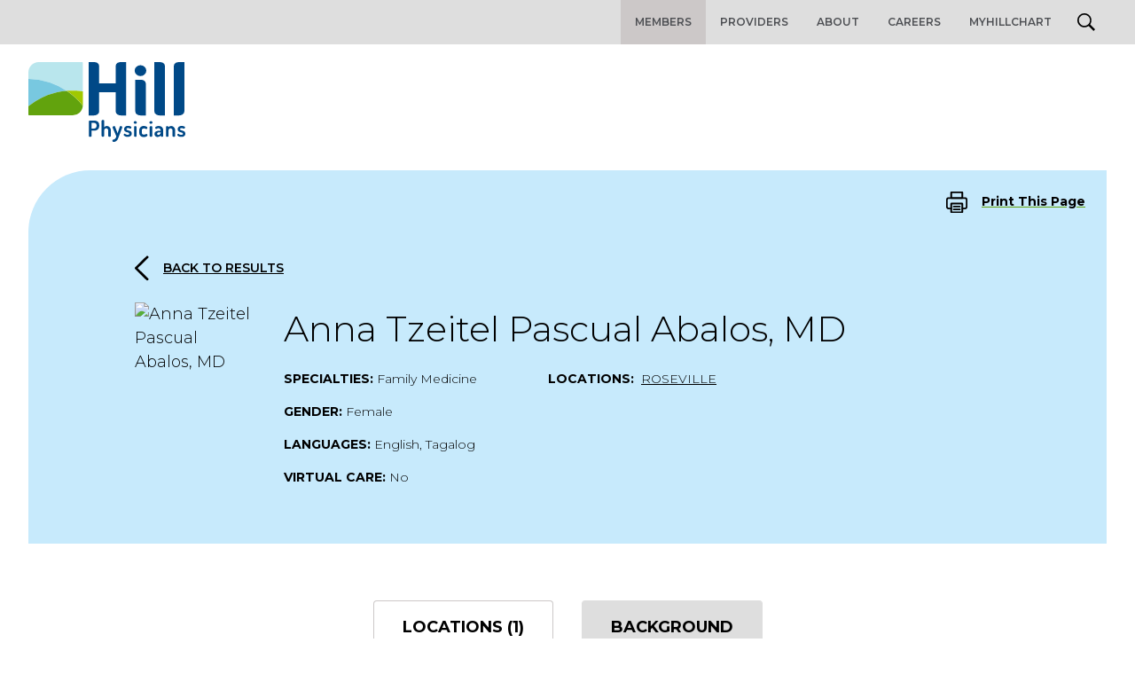

--- FILE ---
content_type: text/javascript
request_url: https://www.hillphysicians.com/wp-content/themes/hill/public/js/app.js?ver=1769741605
body_size: 62486
content:
/*! For license information please see app.js.LICENSE.txt */
(()=>{var t,e={12:t=>{"use strict";t.exports=function(t,e){return function(){for(var n=new Array(arguments.length),r=0;r<n.length;r++)n[r]=arguments[r];return t.apply(e,n)}}},15:(t,e,n)=>{"use strict";var r=n(516),o=n(12),i=n(155),a=n(987);function s(t){var e=new i(t),n=o(i.prototype.request,e);return r.extend(n,i.prototype,e),r.extend(n,e),n}var c=s(a);c.Axios=i,c.create=function(t){return s(r.merge(a,t))},c.Cancel=n(928),c.CancelToken=n(191),c.isCancel=n(864),c.all=function(t){return Promise.all(t)},c.spread=n(980),t.exports=c,t.exports.default=c},18:(t,e,n)=>{"use strict";var r=n(516);t.exports=function(t,e){r.forEach(t,(function(n,r){r!==e&&r.toUpperCase()===e.toUpperCase()&&(t[e]=n,delete t[r])}))}},106:(t,e,n)=>{"use strict";var r=n(516);function o(t){return encodeURIComponent(t).replace(/%40/gi,"@").replace(/%3A/gi,":").replace(/%24/g,"$").replace(/%2C/gi,",").replace(/%20/g,"+").replace(/%5B/gi,"[").replace(/%5D/gi,"]")}t.exports=function(t,e,n){if(!e)return t;var i;if(n)i=n(e);else if(r.isURLSearchParams(e))i=e.toString();else{var a=[];r.forEach(e,(function(t,e){null!=t&&(r.isArray(t)?e+="[]":t=[t],r.forEach(t,(function(t){r.isDate(t)?t=t.toISOString():r.isObject(t)&&(t=JSON.stringify(t)),a.push(o(e)+"="+o(t))})))})),i=a.join("&")}return i&&(t+=(-1===t.indexOf("?")?"?":"&")+i),t}},137:t=>{"use strict";t.exports=function(t){return/^([a-z][a-z\d\+\-\.]*:)?\/\//i.test(t)}},155:(t,e,n)=>{"use strict";var r=n(987),o=n(516),i=n(471),a=n(490);function s(t){this.defaults=t,this.interceptors={request:new i,response:new i}}s.prototype.request=function(t){"string"==typeof t&&(t=o.merge({url:arguments[0]},arguments[1])),(t=o.merge(r,{method:"get"},this.defaults,t)).method=t.method.toLowerCase();var e=[a,void 0],n=Promise.resolve(t);for(this.interceptors.request.forEach((function(t){e.unshift(t.fulfilled,t.rejected)})),this.interceptors.response.forEach((function(t){e.push(t.fulfilled,t.rejected)}));e.length;)n=n.then(e.shift(),e.shift());return n},o.forEach(["delete","get","head","options"],(function(t){s.prototype[t]=function(e,n){return this.request(o.merge(n||{},{method:t,url:e}))}})),o.forEach(["post","put","patch"],(function(t){s.prototype[t]=function(e,n,r){return this.request(o.merge(r||{},{method:t,url:e,data:n}))}})),t.exports=s},161:(t,e,n)=>{"use strict";var r=Object.freeze({}),o=Array.isArray;function i(t){return null==t}function a(t){return null!=t}function s(t){return!0===t}function c(t){return"string"==typeof t||"number"==typeof t||"symbol"==typeof t||"boolean"==typeof t}function u(t){return"function"==typeof t}function l(t){return null!==t&&"object"==typeof t}var f=Object.prototype.toString;function d(t){return"[object Object]"===f.call(t)}function p(t){return"[object RegExp]"===f.call(t)}function v(t){var e=parseFloat(String(t));return e>=0&&Math.floor(e)===e&&isFinite(t)}function h(t){return a(t)&&"function"==typeof t.then&&"function"==typeof t.catch}function m(t){return null==t?"":Array.isArray(t)||d(t)&&t.toString===f?JSON.stringify(t,g,2):String(t)}function g(t,e){return e&&e.__v_isRef?e.value:e}function y(t){var e=parseFloat(t);return isNaN(e)?t:e}function b(t,e){for(var n=Object.create(null),r=t.split(","),o=0;o<r.length;o++)n[r[o]]=!0;return e?function(t){return n[t.toLowerCase()]}:function(t){return n[t]}}var _=b("slot,component",!0),w=b("key,ref,slot,slot-scope,is");function x(t,e){var n=t.length;if(n){if(e===t[n-1])return void(t.length=n-1);var r=t.indexOf(e);if(r>-1)return t.splice(r,1)}}var k=Object.prototype.hasOwnProperty;function S(t,e){return k.call(t,e)}function C(t){var e=Object.create(null);return function(n){return e[n]||(e[n]=t(n))}}var $=/-(\w)/g,O=C((function(t){return t.replace($,(function(t,e){return e?e.toUpperCase():""}))})),T=C((function(t){return t.charAt(0).toUpperCase()+t.slice(1)})),A=/\B([A-Z])/g,E=C((function(t){return t.replace(A,"-$1").toLowerCase()}));var j=Function.prototype.bind?function(t,e){return t.bind(e)}:function(t,e){function n(n){var r=arguments.length;return r?r>1?t.apply(e,arguments):t.call(e,n):t.call(e)}return n._length=t.length,n};function P(t,e){e=e||0;for(var n=t.length-e,r=new Array(n);n--;)r[n]=t[n+e];return r}function M(t,e){for(var n in e)t[n]=e[n];return t}function L(t){for(var e={},n=0;n<t.length;n++)t[n]&&M(e,t[n]);return e}function N(t,e,n){}var D=function(t,e,n){return!1},R=function(t){return t};function I(t,e){if(t===e)return!0;var n=l(t),r=l(e);if(!n||!r)return!n&&!r&&String(t)===String(e);try{var o=Array.isArray(t),i=Array.isArray(e);if(o&&i)return t.length===e.length&&t.every((function(t,n){return I(t,e[n])}));if(t instanceof Date&&e instanceof Date)return t.getTime()===e.getTime();if(o||i)return!1;var a=Object.keys(t),s=Object.keys(e);return a.length===s.length&&a.every((function(n){return I(t[n],e[n])}))}catch(t){return!1}}function H(t,e){for(var n=0;n<t.length;n++)if(I(t[n],e))return n;return-1}function B(t){var e=!1;return function(){e||(e=!0,t.apply(this,arguments))}}function F(t,e){return t===e?0===t&&1/t!=1/e:t==t||e==e}var z="data-server-rendered",q=["component","directive","filter"],W=["beforeCreate","created","beforeMount","mounted","beforeUpdate","updated","beforeDestroy","destroyed","activated","deactivated","errorCaptured","serverPrefetch","renderTracked","renderTriggered"],U={optionMergeStrategies:Object.create(null),silent:!1,productionTip:!1,devtools:!1,performance:!1,errorHandler:null,warnHandler:null,ignoredElements:[],keyCodes:Object.create(null),isReservedTag:D,isReservedAttr:D,isUnknownElement:D,getTagNamespace:N,parsePlatformTagName:R,mustUseProp:D,async:!0,_lifecycleHooks:W},V=/a-zA-Z\u00B7\u00C0-\u00D6\u00D8-\u00F6\u00F8-\u037D\u037F-\u1FFF\u200C-\u200D\u203F-\u2040\u2070-\u218F\u2C00-\u2FEF\u3001-\uD7FF\uF900-\uFDCF\uFDF0-\uFFFD/;function K(t){var e=(t+"").charCodeAt(0);return 36===e||95===e}function J(t,e,n,r){Object.defineProperty(t,e,{value:n,enumerable:!!r,writable:!0,configurable:!0})}var G=new RegExp("[^".concat(V.source,".$_\\d]"));var X="__proto__"in{},Y="undefined"!=typeof window,Z=Y&&window.navigator.userAgent.toLowerCase(),Q=Z&&/msie|trident/.test(Z),tt=Z&&Z.indexOf("msie 9.0")>0,et=Z&&Z.indexOf("edge/")>0;Z&&Z.indexOf("android");var nt=Z&&/iphone|ipad|ipod|ios/.test(Z);Z&&/chrome\/\d+/.test(Z),Z&&/phantomjs/.test(Z);var rt,ot=Z&&Z.match(/firefox\/(\d+)/),it={}.watch,at=!1;if(Y)try{var st={};Object.defineProperty(st,"passive",{get:function(){at=!0}}),window.addEventListener("test-passive",null,st)}catch(t){}var ct=function(){return void 0===rt&&(rt=!Y&&void 0!==n.g&&(n.g.process&&"server"===n.g.process.env.VUE_ENV)),rt},ut=Y&&window.__VUE_DEVTOOLS_GLOBAL_HOOK__;function lt(t){return"function"==typeof t&&/native code/.test(t.toString())}var ft,dt="undefined"!=typeof Symbol&&lt(Symbol)&&"undefined"!=typeof Reflect&&lt(Reflect.ownKeys);ft="undefined"!=typeof Set&&lt(Set)?Set:function(){function t(){this.set=Object.create(null)}return t.prototype.has=function(t){return!0===this.set[t]},t.prototype.add=function(t){this.set[t]=!0},t.prototype.clear=function(){this.set=Object.create(null)},t}();var pt=null;function vt(t){void 0===t&&(t=null),t||pt&&pt._scope.off(),pt=t,t&&t._scope.on()}var ht=function(){function t(t,e,n,r,o,i,a,s){this.tag=t,this.data=e,this.children=n,this.text=r,this.elm=o,this.ns=void 0,this.context=i,this.fnContext=void 0,this.fnOptions=void 0,this.fnScopeId=void 0,this.key=e&&e.key,this.componentOptions=a,this.componentInstance=void 0,this.parent=void 0,this.raw=!1,this.isStatic=!1,this.isRootInsert=!0,this.isComment=!1,this.isCloned=!1,this.isOnce=!1,this.asyncFactory=s,this.asyncMeta=void 0,this.isAsyncPlaceholder=!1}return Object.defineProperty(t.prototype,"child",{get:function(){return this.componentInstance},enumerable:!1,configurable:!0}),t}(),mt=function(t){void 0===t&&(t="");var e=new ht;return e.text=t,e.isComment=!0,e};function gt(t){return new ht(void 0,void 0,void 0,String(t))}function yt(t){var e=new ht(t.tag,t.data,t.children&&t.children.slice(),t.text,t.elm,t.context,t.componentOptions,t.asyncFactory);return e.ns=t.ns,e.isStatic=t.isStatic,e.key=t.key,e.isComment=t.isComment,e.fnContext=t.fnContext,e.fnOptions=t.fnOptions,e.fnScopeId=t.fnScopeId,e.asyncMeta=t.asyncMeta,e.isCloned=!0,e}"function"==typeof SuppressedError&&SuppressedError;var bt=0,_t=[],wt=function(){function t(){this._pending=!1,this.id=bt++,this.subs=[]}return t.prototype.addSub=function(t){this.subs.push(t)},t.prototype.removeSub=function(t){this.subs[this.subs.indexOf(t)]=null,this._pending||(this._pending=!0,_t.push(this))},t.prototype.depend=function(e){t.target&&t.target.addDep(this)},t.prototype.notify=function(t){var e=this.subs.filter((function(t){return t}));for(var n=0,r=e.length;n<r;n++){0,e[n].update()}},t}();wt.target=null;var xt=[];function kt(t){xt.push(t),wt.target=t}function St(){xt.pop(),wt.target=xt[xt.length-1]}var Ct=Array.prototype,$t=Object.create(Ct);["push","pop","shift","unshift","splice","sort","reverse"].forEach((function(t){var e=Ct[t];J($t,t,(function(){for(var n=[],r=0;r<arguments.length;r++)n[r]=arguments[r];var o,i=e.apply(this,n),a=this.__ob__;switch(t){case"push":case"unshift":o=n;break;case"splice":o=n.slice(2)}return o&&a.observeArray(o),a.dep.notify(),i}))}));var Ot=Object.getOwnPropertyNames($t),Tt={},At=!0;function Et(t){At=t}var jt={notify:N,depend:N,addSub:N,removeSub:N},Pt=function(){function t(t,e,n){if(void 0===e&&(e=!1),void 0===n&&(n=!1),this.value=t,this.shallow=e,this.mock=n,this.dep=n?jt:new wt,this.vmCount=0,J(t,"__ob__",this),o(t)){if(!n)if(X)t.__proto__=$t;else for(var r=0,i=Ot.length;r<i;r++){J(t,s=Ot[r],$t[s])}e||this.observeArray(t)}else{var a=Object.keys(t);for(r=0;r<a.length;r++){var s;Lt(t,s=a[r],Tt,void 0,e,n)}}}return t.prototype.observeArray=function(t){for(var e=0,n=t.length;e<n;e++)Mt(t[e],!1,this.mock)},t}();function Mt(t,e,n){return t&&S(t,"__ob__")&&t.__ob__ instanceof Pt?t.__ob__:!At||!n&&ct()||!o(t)&&!d(t)||!Object.isExtensible(t)||t.__v_skip||Ft(t)||t instanceof ht?void 0:new Pt(t,e,n)}function Lt(t,e,n,r,i,a,s){void 0===s&&(s=!1);var c=new wt,u=Object.getOwnPropertyDescriptor(t,e);if(!u||!1!==u.configurable){var l=u&&u.get,f=u&&u.set;l&&!f||n!==Tt&&2!==arguments.length||(n=t[e]);var d=i?n&&n.__ob__:Mt(n,!1,a);return Object.defineProperty(t,e,{enumerable:!0,configurable:!0,get:function(){var e=l?l.call(t):n;return wt.target&&(c.depend(),d&&(d.dep.depend(),o(e)&&Rt(e))),Ft(e)&&!i?e.value:e},set:function(e){var r=l?l.call(t):n;if(F(r,e)){if(f)f.call(t,e);else{if(l)return;if(!i&&Ft(r)&&!Ft(e))return void(r.value=e);n=e}d=i?e&&e.__ob__:Mt(e,!1,a),c.notify()}}}),c}}function Nt(t,e,n){if(!Bt(t)){var r=t.__ob__;return o(t)&&v(e)?(t.length=Math.max(t.length,e),t.splice(e,1,n),r&&!r.shallow&&r.mock&&Mt(n,!1,!0),n):e in t&&!(e in Object.prototype)?(t[e]=n,n):t._isVue||r&&r.vmCount?n:r?(Lt(r.value,e,n,void 0,r.shallow,r.mock),r.dep.notify(),n):(t[e]=n,n)}}function Dt(t,e){if(o(t)&&v(e))t.splice(e,1);else{var n=t.__ob__;t._isVue||n&&n.vmCount||Bt(t)||S(t,e)&&(delete t[e],n&&n.dep.notify())}}function Rt(t){for(var e=void 0,n=0,r=t.length;n<r;n++)(e=t[n])&&e.__ob__&&e.__ob__.dep.depend(),o(e)&&Rt(e)}function It(t){return Ht(t,!0),J(t,"__v_isShallow",!0),t}function Ht(t,e){if(!Bt(t)){Mt(t,e,ct());0}}function Bt(t){return!(!t||!t.__v_isReadonly)}function Ft(t){return!(!t||!0!==t.__v_isRef)}function zt(t,e,n){Object.defineProperty(t,n,{enumerable:!0,configurable:!0,get:function(){var t=e[n];if(Ft(t))return t.value;var r=t&&t.__ob__;return r&&r.dep.depend(),t},set:function(t){var r=e[n];Ft(r)&&!Ft(t)?r.value=t:e[n]=t}})}var qt=C((function(t){var e="&"===t.charAt(0),n="~"===(t=e?t.slice(1):t).charAt(0),r="!"===(t=n?t.slice(1):t).charAt(0);return{name:t=r?t.slice(1):t,once:n,capture:r,passive:e}}));function Wt(t,e){function n(){var t=n.fns;if(!o(t))return en(t,null,arguments,e,"v-on handler");for(var r=t.slice(),i=0;i<r.length;i++)en(r[i],null,arguments,e,"v-on handler")}return n.fns=t,n}function Ut(t,e,n,r,o,a){var c,u,l,f;for(c in t)u=t[c],l=e[c],f=qt(c),i(u)||(i(l)?(i(u.fns)&&(u=t[c]=Wt(u,a)),s(f.once)&&(u=t[c]=o(f.name,u,f.capture)),n(f.name,u,f.capture,f.passive,f.params)):u!==l&&(l.fns=u,t[c]=l));for(c in e)i(t[c])&&r((f=qt(c)).name,e[c],f.capture)}function Vt(t,e,n){var r;t instanceof ht&&(t=t.data.hook||(t.data.hook={}));var o=t[e];function c(){n.apply(this,arguments),x(r.fns,c)}i(o)?r=Wt([c]):a(o.fns)&&s(o.merged)?(r=o).fns.push(c):r=Wt([o,c]),r.merged=!0,t[e]=r}function Kt(t,e,n,r,o){if(a(e)){if(S(e,n))return t[n]=e[n],o||delete e[n],!0;if(S(e,r))return t[n]=e[r],o||delete e[r],!0}return!1}function Jt(t){return c(t)?[gt(t)]:o(t)?Xt(t):void 0}function Gt(t){return a(t)&&a(t.text)&&!1===t.isComment}function Xt(t,e){var n,r,u,l,f=[];for(n=0;n<t.length;n++)i(r=t[n])||"boolean"==typeof r||(l=f[u=f.length-1],o(r)?r.length>0&&(Gt((r=Xt(r,"".concat(e||"","_").concat(n)))[0])&&Gt(l)&&(f[u]=gt(l.text+r[0].text),r.shift()),f.push.apply(f,r)):c(r)?Gt(l)?f[u]=gt(l.text+r):""!==r&&f.push(gt(r)):Gt(r)&&Gt(l)?f[u]=gt(l.text+r.text):(s(t._isVList)&&a(r.tag)&&i(r.key)&&a(e)&&(r.key="__vlist".concat(e,"_").concat(n,"__")),f.push(r)));return f}function Yt(t,e,n,r,i,f){return(o(n)||c(n))&&(i=r,r=n,n=void 0),s(f)&&(i=2),function(t,e,n,r,i){if(a(n)&&a(n.__ob__))return mt();a(n)&&a(n.is)&&(e=n.is);if(!e)return mt();0;o(r)&&u(r[0])&&((n=n||{}).scopedSlots={default:r[0]},r.length=0);2===i?r=Jt(r):1===i&&(r=function(t){for(var e=0;e<t.length;e++)if(o(t[e]))return Array.prototype.concat.apply([],t);return t}(r));var s,c;if("string"==typeof e){var f=void 0;c=t.$vnode&&t.$vnode.ns||U.getTagNamespace(e),s=U.isReservedTag(e)?new ht(U.parsePlatformTagName(e),n,r,void 0,void 0,t):n&&n.pre||!a(f=Jn(t.$options,"components",e))?new ht(e,n,r,void 0,void 0,t):In(f,n,t,r,e)}else s=In(e,n,t,r);return o(s)?s:a(s)?(a(c)&&Zt(s,c),a(n)&&function(t){l(t.style)&&gn(t.style);l(t.class)&&gn(t.class)}(n),s):mt()}(t,e,n,r,i)}function Zt(t,e,n){if(t.ns=e,"foreignObject"===t.tag&&(e=void 0,n=!0),a(t.children))for(var r=0,o=t.children.length;r<o;r++){var c=t.children[r];a(c.tag)&&(i(c.ns)||s(n)&&"svg"!==c.tag)&&Zt(c,e,n)}}function Qt(t,e){var n,r,i,s,c=null;if(o(t)||"string"==typeof t)for(c=new Array(t.length),n=0,r=t.length;n<r;n++)c[n]=e(t[n],n);else if("number"==typeof t)for(c=new Array(t),n=0;n<t;n++)c[n]=e(n+1,n);else if(l(t))if(dt&&t[Symbol.iterator]){c=[];for(var u=t[Symbol.iterator](),f=u.next();!f.done;)c.push(e(f.value,c.length)),f=u.next()}else for(i=Object.keys(t),c=new Array(i.length),n=0,r=i.length;n<r;n++)s=i[n],c[n]=e(t[s],s,n);return a(c)||(c=[]),c._isVList=!0,c}function te(t,e,n,r){var o,i=this.$scopedSlots[t];i?(n=n||{},r&&(n=M(M({},r),n)),o=i(n)||(u(e)?e():e)):o=this.$slots[t]||(u(e)?e():e);var a=n&&n.slot;return a?this.$createElement("template",{slot:a},o):o}function ee(t){return Jn(this.$options,"filters",t,!0)||R}function ne(t,e){return o(t)?-1===t.indexOf(e):t!==e}function re(t,e,n,r,o){var i=U.keyCodes[e]||n;return o&&r&&!U.keyCodes[e]?ne(o,r):i?ne(i,t):r?E(r)!==e:void 0===t}function oe(t,e,n,r,i){if(n)if(l(n)){o(n)&&(n=L(n));var a=void 0,s=function(o){if("class"===o||"style"===o||w(o))a=t;else{var s=t.attrs&&t.attrs.type;a=r||U.mustUseProp(e,s,o)?t.domProps||(t.domProps={}):t.attrs||(t.attrs={})}var c=O(o),u=E(o);c in a||u in a||(a[o]=n[o],i&&((t.on||(t.on={}))["update:".concat(o)]=function(t){n[o]=t}))};for(var c in n)s(c)}else;return t}function ie(t,e){var n=this._staticTrees||(this._staticTrees=[]),r=n[t];return r&&!e||se(r=n[t]=this.$options.staticRenderFns[t].call(this._renderProxy,this._c,this),"__static__".concat(t),!1),r}function ae(t,e,n){return se(t,"__once__".concat(e).concat(n?"_".concat(n):""),!0),t}function se(t,e,n){if(o(t))for(var r=0;r<t.length;r++)t[r]&&"string"!=typeof t[r]&&ce(t[r],"".concat(e,"_").concat(r),n);else ce(t,e,n)}function ce(t,e,n){t.isStatic=!0,t.key=e,t.isOnce=n}function ue(t,e){if(e)if(d(e)){var n=t.on=t.on?M({},t.on):{};for(var r in e){var o=n[r],i=e[r];n[r]=o?[].concat(o,i):i}}else;return t}function le(t,e,n,r){e=e||{$stable:!n};for(var i=0;i<t.length;i++){var a=t[i];o(a)?le(a,e,n):a&&(a.proxy&&(a.fn.proxy=!0),e[a.key]=a.fn)}return r&&(e.$key=r),e}function fe(t,e){for(var n=0;n<e.length;n+=2){var r=e[n];"string"==typeof r&&r&&(t[e[n]]=e[n+1])}return t}function de(t,e){return"string"==typeof t?e+t:t}function pe(t){t._o=ae,t._n=y,t._s=m,t._l=Qt,t._t=te,t._q=I,t._i=H,t._m=ie,t._f=ee,t._k=re,t._b=oe,t._v=gt,t._e=mt,t._u=le,t._g=ue,t._d=fe,t._p=de}function ve(t,e){if(!t||!t.length)return{};for(var n={},r=0,o=t.length;r<o;r++){var i=t[r],a=i.data;if(a&&a.attrs&&a.attrs.slot&&delete a.attrs.slot,i.context!==e&&i.fnContext!==e||!a||null==a.slot)(n.default||(n.default=[])).push(i);else{var s=a.slot,c=n[s]||(n[s]=[]);"template"===i.tag?c.push.apply(c,i.children||[]):c.push(i)}}for(var u in n)n[u].every(he)&&delete n[u];return n}function he(t){return t.isComment&&!t.asyncFactory||" "===t.text}function me(t){return t.isComment&&t.asyncFactory}function ge(t,e,n,o){var i,a=Object.keys(n).length>0,s=e?!!e.$stable:!a,c=e&&e.$key;if(e){if(e._normalized)return e._normalized;if(s&&o&&o!==r&&c===o.$key&&!a&&!o.$hasNormal)return o;for(var u in i={},e)e[u]&&"$"!==u[0]&&(i[u]=ye(t,n,u,e[u]))}else i={};for(var l in n)l in i||(i[l]=be(n,l));return e&&Object.isExtensible(e)&&(e._normalized=i),J(i,"$stable",s),J(i,"$key",c),J(i,"$hasNormal",a),i}function ye(t,e,n,r){var i=function(){var e=pt;vt(t);var n=arguments.length?r.apply(null,arguments):r({}),i=(n=n&&"object"==typeof n&&!o(n)?[n]:Jt(n))&&n[0];return vt(e),n&&(!i||1===n.length&&i.isComment&&!me(i))?void 0:n};return r.proxy&&Object.defineProperty(e,n,{get:i,enumerable:!0,configurable:!0}),i}function be(t,e){return function(){return t[e]}}function _e(t){return{get attrs(){if(!t._attrsProxy){var e=t._attrsProxy={};J(e,"_v_attr_proxy",!0),we(e,t.$attrs,r,t,"$attrs")}return t._attrsProxy},get listeners(){t._listenersProxy||we(t._listenersProxy={},t.$listeners,r,t,"$listeners");return t._listenersProxy},get slots(){return function(t){t._slotsProxy||ke(t._slotsProxy={},t.$scopedSlots);return t._slotsProxy}(t)},emit:j(t.$emit,t),expose:function(e){e&&Object.keys(e).forEach((function(n){return zt(t,e,n)}))}}}function we(t,e,n,r,o){var i=!1;for(var a in e)a in t?e[a]!==n[a]&&(i=!0):(i=!0,xe(t,a,r,o));for(var a in t)a in e||(i=!0,delete t[a]);return i}function xe(t,e,n,r){Object.defineProperty(t,e,{enumerable:!0,configurable:!0,get:function(){return n[r][e]}})}function ke(t,e){for(var n in e)t[n]=e[n];for(var n in t)n in e||delete t[n]}var Se,Ce,$e=null;function Oe(t,e){return(t.__esModule||dt&&"Module"===t[Symbol.toStringTag])&&(t=t.default),l(t)?e.extend(t):t}function Te(t){if(o(t))for(var e=0;e<t.length;e++){var n=t[e];if(a(n)&&(a(n.componentOptions)||me(n)))return n}}function Ae(t,e){Se.$on(t,e)}function Ee(t,e){Se.$off(t,e)}function je(t,e){var n=Se;return function r(){null!==e.apply(null,arguments)&&n.$off(t,r)}}function Pe(t,e,n){Se=t,Ut(e,n||{},Ae,Ee,je,t),Se=void 0}var Me=function(){function t(t){void 0===t&&(t=!1),this.detached=t,this.active=!0,this.effects=[],this.cleanups=[],this.parent=Ce,!t&&Ce&&(this.index=(Ce.scopes||(Ce.scopes=[])).push(this)-1)}return t.prototype.run=function(t){if(this.active){var e=Ce;try{return Ce=this,t()}finally{Ce=e}}else 0},t.prototype.on=function(){Ce=this},t.prototype.off=function(){Ce=this.parent},t.prototype.stop=function(t){if(this.active){var e=void 0,n=void 0;for(e=0,n=this.effects.length;e<n;e++)this.effects[e].teardown();for(e=0,n=this.cleanups.length;e<n;e++)this.cleanups[e]();if(this.scopes)for(e=0,n=this.scopes.length;e<n;e++)this.scopes[e].stop(!0);if(!this.detached&&this.parent&&!t){var r=this.parent.scopes.pop();r&&r!==this&&(this.parent.scopes[this.index]=r,r.index=this.index)}this.parent=void 0,this.active=!1}},t}();var Le=null;function Ne(t){var e=Le;return Le=t,function(){Le=e}}function De(t){for(;t&&(t=t.$parent);)if(t._inactive)return!0;return!1}function Re(t,e){if(e){if(t._directInactive=!1,De(t))return}else if(t._directInactive)return;if(t._inactive||null===t._inactive){t._inactive=!1;for(var n=0;n<t.$children.length;n++)Re(t.$children[n]);He(t,"activated")}}function Ie(t,e){if(!(e&&(t._directInactive=!0,De(t))||t._inactive)){t._inactive=!0;for(var n=0;n<t.$children.length;n++)Ie(t.$children[n]);He(t,"deactivated")}}function He(t,e,n,r){void 0===r&&(r=!0),kt();var o=pt,i=Ce;r&&vt(t);var a=t.$options[e],s="".concat(e," hook");if(a)for(var c=0,u=a.length;c<u;c++)en(a[c],t,n||null,t,s);t._hasHookEvent&&t.$emit("hook:"+e),r&&(vt(o),i&&i.on()),St()}var Be=[],Fe=[],ze={},qe=!1,We=!1,Ue=0;var Ve=0,Ke=Date.now;if(Y&&!Q){var Je=window.performance;Je&&"function"==typeof Je.now&&Ke()>document.createEvent("Event").timeStamp&&(Ke=function(){return Je.now()})}var Ge=function(t,e){if(t.post){if(!e.post)return 1}else if(e.post)return-1;return t.id-e.id};function Xe(){var t,e;for(Ve=Ke(),We=!0,Be.sort(Ge),Ue=0;Ue<Be.length;Ue++)(t=Be[Ue]).before&&t.before(),e=t.id,ze[e]=null,t.run();var n=Fe.slice(),r=Be.slice();Ue=Be.length=Fe.length=0,ze={},qe=We=!1,function(t){for(var e=0;e<t.length;e++)t[e]._inactive=!0,Re(t[e],!0)}(n),function(t){var e=t.length;for(;e--;){var n=t[e],r=n.vm;r&&r._watcher===n&&r._isMounted&&!r._isDestroyed&&He(r,"updated")}}(r),function(){for(var t=0;t<_t.length;t++){var e=_t[t];e.subs=e.subs.filter((function(t){return t})),e._pending=!1}_t.length=0}(),ut&&U.devtools&&ut.emit("flush")}function Ye(t){var e=t.id;if(null==ze[e]&&(t!==wt.target||!t.noRecurse)){if(ze[e]=!0,We){for(var n=Be.length-1;n>Ue&&Be[n].id>t.id;)n--;Be.splice(n+1,0,t)}else Be.push(t);qe||(qe=!0,vn(Xe))}}var Ze="watcher";"".concat(Ze," callback"),"".concat(Ze," getter"),"".concat(Ze," cleanup");function Qe(t){var e=t._provided,n=t.$parent&&t.$parent._provided;return n===e?t._provided=Object.create(n):e}function tn(t,e,n){kt();try{if(e)for(var r=e;r=r.$parent;){var o=r.$options.errorCaptured;if(o)for(var i=0;i<o.length;i++)try{if(!1===o[i].call(r,t,e,n))return}catch(t){nn(t,r,"errorCaptured hook")}}nn(t,e,n)}finally{St()}}function en(t,e,n,r,o){var i;try{(i=n?t.apply(e,n):t.call(e))&&!i._isVue&&h(i)&&!i._handled&&(i.catch((function(t){return tn(t,r,o+" (Promise/async)")})),i._handled=!0)}catch(t){tn(t,r,o)}return i}function nn(t,e,n){if(U.errorHandler)try{return U.errorHandler.call(null,t,e,n)}catch(e){e!==t&&rn(e,null,"config.errorHandler")}rn(t,e,n)}function rn(t,e,n){if(!Y||"undefined"==typeof console)throw t;console.error(t)}var on,an=!1,sn=[],cn=!1;function un(){cn=!1;var t=sn.slice(0);sn.length=0;for(var e=0;e<t.length;e++)t[e]()}if("undefined"!=typeof Promise&&lt(Promise)){var ln=Promise.resolve();on=function(){ln.then(un),nt&&setTimeout(N)},an=!0}else if(Q||"undefined"==typeof MutationObserver||!lt(MutationObserver)&&"[object MutationObserverConstructor]"!==MutationObserver.toString())on="undefined"!=typeof setImmediate&&lt(setImmediate)?function(){setImmediate(un)}:function(){setTimeout(un,0)};else{var fn=1,dn=new MutationObserver(un),pn=document.createTextNode(String(fn));dn.observe(pn,{characterData:!0}),on=function(){fn=(fn+1)%2,pn.data=String(fn)},an=!0}function vn(t,e){var n;if(sn.push((function(){if(t)try{t.call(e)}catch(t){tn(t,e,"nextTick")}else n&&n(e)})),cn||(cn=!0,on()),!t&&"undefined"!=typeof Promise)return new Promise((function(t){n=t}))}function hn(t){return function(e,n){if(void 0===n&&(n=pt),n)return function(t,e,n){var r=t.$options;r[e]=Wn(r[e],n)}(n,t,e)}}hn("beforeMount"),hn("mounted"),hn("beforeUpdate"),hn("updated"),hn("beforeDestroy"),hn("destroyed"),hn("activated"),hn("deactivated"),hn("serverPrefetch"),hn("renderTracked"),hn("renderTriggered"),hn("errorCaptured");var mn=new ft;function gn(t){return yn(t,mn),mn.clear(),t}function yn(t,e){var n,r,i=o(t);if(!(!i&&!l(t)||t.__v_skip||Object.isFrozen(t)||t instanceof ht)){if(t.__ob__){var a=t.__ob__.dep.id;if(e.has(a))return;e.add(a)}if(i)for(n=t.length;n--;)yn(t[n],e);else if(Ft(t))yn(t.value,e);else for(n=(r=Object.keys(t)).length;n--;)yn(t[r[n]],e)}}var bn=0,_n=function(){function t(t,e,n,r,o){var i,a;i=this,void 0===(a=Ce&&!Ce._vm?Ce:t?t._scope:void 0)&&(a=Ce),a&&a.active&&a.effects.push(i),(this.vm=t)&&o&&(t._watcher=this),r?(this.deep=!!r.deep,this.user=!!r.user,this.lazy=!!r.lazy,this.sync=!!r.sync,this.before=r.before):this.deep=this.user=this.lazy=this.sync=!1,this.cb=n,this.id=++bn,this.active=!0,this.post=!1,this.dirty=this.lazy,this.deps=[],this.newDeps=[],this.depIds=new ft,this.newDepIds=new ft,this.expression="",u(e)?this.getter=e:(this.getter=function(t){if(!G.test(t)){var e=t.split(".");return function(t){for(var n=0;n<e.length;n++){if(!t)return;t=t[e[n]]}return t}}}(e),this.getter||(this.getter=N)),this.value=this.lazy?void 0:this.get()}return t.prototype.get=function(){var t;kt(this);var e=this.vm;try{t=this.getter.call(e,e)}catch(t){if(!this.user)throw t;tn(t,e,'getter for watcher "'.concat(this.expression,'"'))}finally{this.deep&&gn(t),St(),this.cleanupDeps()}return t},t.prototype.addDep=function(t){var e=t.id;this.newDepIds.has(e)||(this.newDepIds.add(e),this.newDeps.push(t),this.depIds.has(e)||t.addSub(this))},t.prototype.cleanupDeps=function(){for(var t=this.deps.length;t--;){var e=this.deps[t];this.newDepIds.has(e.id)||e.removeSub(this)}var n=this.depIds;this.depIds=this.newDepIds,this.newDepIds=n,this.newDepIds.clear(),n=this.deps,this.deps=this.newDeps,this.newDeps=n,this.newDeps.length=0},t.prototype.update=function(){this.lazy?this.dirty=!0:this.sync?this.run():Ye(this)},t.prototype.run=function(){if(this.active){var t=this.get();if(t!==this.value||l(t)||this.deep){var e=this.value;if(this.value=t,this.user){var n='callback for watcher "'.concat(this.expression,'"');en(this.cb,this.vm,[t,e],this.vm,n)}else this.cb.call(this.vm,t,e)}}},t.prototype.evaluate=function(){this.value=this.get(),this.dirty=!1},t.prototype.depend=function(){for(var t=this.deps.length;t--;)this.deps[t].depend()},t.prototype.teardown=function(){if(this.vm&&!this.vm._isBeingDestroyed&&x(this.vm._scope.effects,this),this.active){for(var t=this.deps.length;t--;)this.deps[t].removeSub(this);this.active=!1,this.onStop&&this.onStop()}},t}(),wn={enumerable:!0,configurable:!0,get:N,set:N};function xn(t,e,n){wn.get=function(){return this[e][n]},wn.set=function(t){this[e][n]=t},Object.defineProperty(t,n,wn)}function kn(t){var e=t.$options;if(e.props&&function(t,e){var n=t.$options.propsData||{},r=t._props=It({}),o=t.$options._propKeys=[],i=!t.$parent;i||Et(!1);var a=function(i){o.push(i);var a=Gn(i,e,n,t);Lt(r,i,a,void 0,!0),i in t||xn(t,"_props",i)};for(var s in e)a(s);Et(!0)}(t,e.props),function(t){var e=t.$options,n=e.setup;if(n){var r=t._setupContext=_e(t);vt(t),kt();var o=en(n,null,[t._props||It({}),r],t,"setup");if(St(),vt(),u(o))e.render=o;else if(l(o))if(t._setupState=o,o.__sfc){var i=t._setupProxy={};for(var a in o)"__sfc"!==a&&zt(i,o,a)}else for(var a in o)K(a)||zt(t,o,a)}}(t),e.methods&&function(t,e){t.$options.props;for(var n in e)t[n]="function"!=typeof e[n]?N:j(e[n],t)}(t,e.methods),e.data)!function(t){var e=t.$options.data;e=t._data=u(e)?function(t,e){kt();try{return t.call(e,e)}catch(t){return tn(t,e,"data()"),{}}finally{St()}}(e,t):e||{},d(e)||(e={});var n=Object.keys(e),r=t.$options.props,o=(t.$options.methods,n.length);for(;o--;){var i=n[o];0,r&&S(r,i)||K(i)||xn(t,"_data",i)}var a=Mt(e);a&&a.vmCount++}(t);else{var n=Mt(t._data={});n&&n.vmCount++}e.computed&&function(t,e){var n=t._computedWatchers=Object.create(null),r=ct();for(var o in e){var i=e[o],a=u(i)?i:i.get;0,r||(n[o]=new _n(t,a||N,N,Sn)),o in t||Cn(t,o,i)}}(t,e.computed),e.watch&&e.watch!==it&&function(t,e){for(var n in e){var r=e[n];if(o(r))for(var i=0;i<r.length;i++)Tn(t,n,r[i]);else Tn(t,n,r)}}(t,e.watch)}var Sn={lazy:!0};function Cn(t,e,n){var r=!ct();u(n)?(wn.get=r?$n(e):On(n),wn.set=N):(wn.get=n.get?r&&!1!==n.cache?$n(e):On(n.get):N,wn.set=n.set||N),Object.defineProperty(t,e,wn)}function $n(t){return function(){var e=this._computedWatchers&&this._computedWatchers[t];if(e)return e.dirty&&e.evaluate(),wt.target&&e.depend(),e.value}}function On(t){return function(){return t.call(this,this)}}function Tn(t,e,n,r){return d(n)&&(r=n,n=n.handler),"string"==typeof n&&(n=t[n]),t.$watch(e,n,r)}function An(t,e){if(t){for(var n=Object.create(null),r=dt?Reflect.ownKeys(t):Object.keys(t),o=0;o<r.length;o++){var i=r[o];if("__ob__"!==i){var a=t[i].from;if(a in e._provided)n[i]=e._provided[a];else if("default"in t[i]){var s=t[i].default;n[i]=u(s)?s.call(e):s}else 0}}return n}}var En=0;function jn(t){var e=t.options;if(t.super){var n=jn(t.super);if(n!==t.superOptions){t.superOptions=n;var r=function(t){var e,n=t.options,r=t.sealedOptions;for(var o in n)n[o]!==r[o]&&(e||(e={}),e[o]=n[o]);return e}(t);r&&M(t.extendOptions,r),(e=t.options=Kn(n,t.extendOptions)).name&&(e.components[e.name]=t)}}return e}function Pn(t,e,n,i,a){var c,u=this,l=a.options;S(i,"_uid")?(c=Object.create(i))._original=i:(c=i,i=i._original);var f=s(l._compiled),d=!f;this.data=t,this.props=e,this.children=n,this.parent=i,this.listeners=t.on||r,this.injections=An(l.inject,i),this.slots=function(){return u.$slots||ge(i,t.scopedSlots,u.$slots=ve(n,i)),u.$slots},Object.defineProperty(this,"scopedSlots",{enumerable:!0,get:function(){return ge(i,t.scopedSlots,this.slots())}}),f&&(this.$options=l,this.$slots=this.slots(),this.$scopedSlots=ge(i,t.scopedSlots,this.$slots)),l._scopeId?this._c=function(t,e,n,r){var a=Yt(c,t,e,n,r,d);return a&&!o(a)&&(a.fnScopeId=l._scopeId,a.fnContext=i),a}:this._c=function(t,e,n,r){return Yt(c,t,e,n,r,d)}}function Mn(t,e,n,r,o){var i=yt(t);return i.fnContext=n,i.fnOptions=r,e.slot&&((i.data||(i.data={})).slot=e.slot),i}function Ln(t,e){for(var n in e)t[O(n)]=e[n]}function Nn(t){return t.name||t.__name||t._componentTag}pe(Pn.prototype);var Dn={init:function(t,e){if(t.componentInstance&&!t.componentInstance._isDestroyed&&t.data.keepAlive){var n=t;Dn.prepatch(n,n)}else{(t.componentInstance=function(t,e){var n={_isComponent:!0,_parentVnode:t,parent:e},r=t.data.inlineTemplate;a(r)&&(n.render=r.render,n.staticRenderFns=r.staticRenderFns);return new t.componentOptions.Ctor(n)}(t,Le)).$mount(e?t.elm:void 0,e)}},prepatch:function(t,e){var n=e.componentOptions;!function(t,e,n,o,i){var a=o.data.scopedSlots,s=t.$scopedSlots,c=!!(a&&!a.$stable||s!==r&&!s.$stable||a&&t.$scopedSlots.$key!==a.$key||!a&&t.$scopedSlots.$key),u=!!(i||t.$options._renderChildren||c),l=t.$vnode;t.$options._parentVnode=o,t.$vnode=o,t._vnode&&(t._vnode.parent=o),t.$options._renderChildren=i;var f=o.data.attrs||r;t._attrsProxy&&we(t._attrsProxy,f,l.data&&l.data.attrs||r,t,"$attrs")&&(u=!0),t.$attrs=f,n=n||r;var d=t.$options._parentListeners;if(t._listenersProxy&&we(t._listenersProxy,n,d||r,t,"$listeners"),t.$listeners=t.$options._parentListeners=n,Pe(t,n,d),e&&t.$options.props){Et(!1);for(var p=t._props,v=t.$options._propKeys||[],h=0;h<v.length;h++){var m=v[h],g=t.$options.props;p[m]=Gn(m,g,e,t)}Et(!0),t.$options.propsData=e}u&&(t.$slots=ve(i,o.context),t.$forceUpdate())}(e.componentInstance=t.componentInstance,n.propsData,n.listeners,e,n.children)},insert:function(t){var e,n=t.context,r=t.componentInstance;r._isMounted||(r._isMounted=!0,He(r,"mounted")),t.data.keepAlive&&(n._isMounted?((e=r)._inactive=!1,Fe.push(e)):Re(r,!0))},destroy:function(t){var e=t.componentInstance;e._isDestroyed||(t.data.keepAlive?Ie(e,!0):e.$destroy())}},Rn=Object.keys(Dn);function In(t,e,n,c,u){if(!i(t)){var f=n.$options._base;if(l(t)&&(t=f.extend(t)),"function"==typeof t){var d;if(i(t.cid)&&(t=function(t,e){if(s(t.error)&&a(t.errorComp))return t.errorComp;if(a(t.resolved))return t.resolved;var n=$e;if(n&&a(t.owners)&&-1===t.owners.indexOf(n)&&t.owners.push(n),s(t.loading)&&a(t.loadingComp))return t.loadingComp;if(n&&!a(t.owners)){var r=t.owners=[n],o=!0,c=null,u=null;n.$on("hook:destroyed",(function(){return x(r,n)}));var f=function(t){for(var e=0,n=r.length;e<n;e++)r[e].$forceUpdate();t&&(r.length=0,null!==c&&(clearTimeout(c),c=null),null!==u&&(clearTimeout(u),u=null))},d=B((function(n){t.resolved=Oe(n,e),o?r.length=0:f(!0)})),p=B((function(e){a(t.errorComp)&&(t.error=!0,f(!0))})),v=t(d,p);return l(v)&&(h(v)?i(t.resolved)&&v.then(d,p):h(v.component)&&(v.component.then(d,p),a(v.error)&&(t.errorComp=Oe(v.error,e)),a(v.loading)&&(t.loadingComp=Oe(v.loading,e),0===v.delay?t.loading=!0:c=setTimeout((function(){c=null,i(t.resolved)&&i(t.error)&&(t.loading=!0,f(!1))}),v.delay||200)),a(v.timeout)&&(u=setTimeout((function(){u=null,i(t.resolved)&&p(null)}),v.timeout)))),o=!1,t.loading?t.loadingComp:t.resolved}}(d=t,f),void 0===t))return function(t,e,n,r,o){var i=mt();return i.asyncFactory=t,i.asyncMeta={data:e,context:n,children:r,tag:o},i}(d,e,n,c,u);e=e||{},jn(t),a(e.model)&&function(t,e){var n=t.model&&t.model.prop||"value",r=t.model&&t.model.event||"input";(e.attrs||(e.attrs={}))[n]=e.model.value;var i=e.on||(e.on={}),s=i[r],c=e.model.callback;a(s)?(o(s)?-1===s.indexOf(c):s!==c)&&(i[r]=[c].concat(s)):i[r]=c}(t.options,e);var p=function(t,e){var n=e.options.props;if(!i(n)){var r={},o=t.attrs,s=t.props;if(a(o)||a(s))for(var c in n){var u=E(c);Kt(r,s,c,u,!0)||Kt(r,o,c,u,!1)}return r}}(e,t);if(s(t.options.functional))return function(t,e,n,i,s){var c=t.options,u={},l=c.props;if(a(l))for(var f in l)u[f]=Gn(f,l,e||r);else a(n.attrs)&&Ln(u,n.attrs),a(n.props)&&Ln(u,n.props);var d=new Pn(n,u,s,i,t),p=c.render.call(null,d._c,d);if(p instanceof ht)return Mn(p,n,d.parent,c);if(o(p)){for(var v=Jt(p)||[],h=new Array(v.length),m=0;m<v.length;m++)h[m]=Mn(v[m],n,d.parent,c);return h}}(t,p,e,n,c);var v=e.on;if(e.on=e.nativeOn,s(t.options.abstract)){var m=e.slot;e={},m&&(e.slot=m)}!function(t){for(var e=t.hook||(t.hook={}),n=0;n<Rn.length;n++){var r=Rn[n],o=e[r],i=Dn[r];o===i||o&&o._merged||(e[r]=o?Hn(i,o):i)}}(e);var g=Nn(t.options)||u;return new ht("vue-component-".concat(t.cid).concat(g?"-".concat(g):""),e,void 0,void 0,void 0,n,{Ctor:t,propsData:p,listeners:v,tag:u,children:c},d)}}}function Hn(t,e){var n=function(n,r){t(n,r),e(n,r)};return n._merged=!0,n}var Bn=N,Fn=U.optionMergeStrategies;function zn(t,e,n){if(void 0===n&&(n=!0),!e)return t;for(var r,o,i,a=dt?Reflect.ownKeys(e):Object.keys(e),s=0;s<a.length;s++)"__ob__"!==(r=a[s])&&(o=t[r],i=e[r],n&&S(t,r)?o!==i&&d(o)&&d(i)&&zn(o,i):Nt(t,r,i));return t}function qn(t,e,n){return n?function(){var r=u(e)?e.call(n,n):e,o=u(t)?t.call(n,n):t;return r?zn(r,o):o}:e?t?function(){return zn(u(e)?e.call(this,this):e,u(t)?t.call(this,this):t)}:e:t}function Wn(t,e){var n=e?t?t.concat(e):o(e)?e:[e]:t;return n?function(t){for(var e=[],n=0;n<t.length;n++)-1===e.indexOf(t[n])&&e.push(t[n]);return e}(n):n}function Un(t,e,n,r){var o=Object.create(t||null);return e?M(o,e):o}Fn.data=function(t,e,n){return n?qn(t,e,n):e&&"function"!=typeof e?t:qn(t,e)},W.forEach((function(t){Fn[t]=Wn})),q.forEach((function(t){Fn[t+"s"]=Un})),Fn.watch=function(t,e,n,r){if(t===it&&(t=void 0),e===it&&(e=void 0),!e)return Object.create(t||null);if(!t)return e;var i={};for(var a in M(i,t),e){var s=i[a],c=e[a];s&&!o(s)&&(s=[s]),i[a]=s?s.concat(c):o(c)?c:[c]}return i},Fn.props=Fn.methods=Fn.inject=Fn.computed=function(t,e,n,r){if(!t)return e;var o=Object.create(null);return M(o,t),e&&M(o,e),o},Fn.provide=function(t,e){return t?function(){var n=Object.create(null);return zn(n,u(t)?t.call(this):t),e&&zn(n,u(e)?e.call(this):e,!1),n}:e};var Vn=function(t,e){return void 0===e?t:e};function Kn(t,e,n){if(u(e)&&(e=e.options),function(t){var e=t.props;if(e){var n,r,i={};if(o(e))for(n=e.length;n--;)"string"==typeof(r=e[n])&&(i[O(r)]={type:null});else if(d(e))for(var a in e)r=e[a],i[O(a)]=d(r)?r:{type:r};t.props=i}}(e),function(t){var e=t.inject;if(e){var n=t.inject={};if(o(e))for(var r=0;r<e.length;r++)n[e[r]]={from:e[r]};else if(d(e))for(var i in e){var a=e[i];n[i]=d(a)?M({from:i},a):{from:a}}}}(e),function(t){var e=t.directives;if(e)for(var n in e){var r=e[n];u(r)&&(e[n]={bind:r,update:r})}}(e),!e._base&&(e.extends&&(t=Kn(t,e.extends,n)),e.mixins))for(var r=0,i=e.mixins.length;r<i;r++)t=Kn(t,e.mixins[r],n);var a,s={};for(a in t)c(a);for(a in e)S(t,a)||c(a);function c(r){var o=Fn[r]||Vn;s[r]=o(t[r],e[r],n,r)}return s}function Jn(t,e,n,r){if("string"==typeof n){var o=t[e];if(S(o,n))return o[n];var i=O(n);if(S(o,i))return o[i];var a=T(i);return S(o,a)?o[a]:o[n]||o[i]||o[a]}}function Gn(t,e,n,r){var o=e[t],i=!S(n,t),a=n[t],s=Qn(Boolean,o.type);if(s>-1)if(i&&!S(o,"default"))a=!1;else if(""===a||a===E(t)){var c=Qn(String,o.type);(c<0||s<c)&&(a=!0)}if(void 0===a){a=function(t,e,n){if(!S(e,"default"))return;var r=e.default;0;if(t&&t.$options.propsData&&void 0===t.$options.propsData[n]&&void 0!==t._props[n])return t._props[n];return u(r)&&"Function"!==Yn(e.type)?r.call(t):r}(r,o,t);var l=At;Et(!0),Mt(a),Et(l)}return a}var Xn=/^\s*function (\w+)/;function Yn(t){var e=t&&t.toString().match(Xn);return e?e[1]:""}function Zn(t,e){return Yn(t)===Yn(e)}function Qn(t,e){if(!o(e))return Zn(e,t)?0:-1;for(var n=0,r=e.length;n<r;n++)if(Zn(e[n],t))return n;return-1}function tr(t){this._init(t)}function er(t){t.cid=0;var e=1;t.extend=function(t){t=t||{};var n=this,r=n.cid,o=t._Ctor||(t._Ctor={});if(o[r])return o[r];var i=Nn(t)||Nn(n.options);var a=function(t){this._init(t)};return(a.prototype=Object.create(n.prototype)).constructor=a,a.cid=e++,a.options=Kn(n.options,t),a.super=n,a.options.props&&function(t){var e=t.options.props;for(var n in e)xn(t.prototype,"_props",n)}(a),a.options.computed&&function(t){var e=t.options.computed;for(var n in e)Cn(t.prototype,n,e[n])}(a),a.extend=n.extend,a.mixin=n.mixin,a.use=n.use,q.forEach((function(t){a[t]=n[t]})),i&&(a.options.components[i]=a),a.superOptions=n.options,a.extendOptions=t,a.sealedOptions=M({},a.options),o[r]=a,a}}function nr(t){return t&&(Nn(t.Ctor.options)||t.tag)}function rr(t,e){return o(t)?t.indexOf(e)>-1:"string"==typeof t?t.split(",").indexOf(e)>-1:!!p(t)&&t.test(e)}function or(t,e){var n=t.cache,r=t.keys,o=t._vnode,i=t.$vnode;for(var a in n){var s=n[a];if(s){var c=s.name;c&&!e(c)&&ir(n,a,r,o)}}i.componentOptions.children=void 0}function ir(t,e,n,r){var o=t[e];!o||r&&o.tag===r.tag||o.componentInstance.$destroy(),t[e]=null,x(n,e)}!function(t){t.prototype._init=function(t){var e=this;e._uid=En++,e._isVue=!0,e.__v_skip=!0,e._scope=new Me(!0),e._scope.parent=void 0,e._scope._vm=!0,t&&t._isComponent?function(t,e){var n=t.$options=Object.create(t.constructor.options),r=e._parentVnode;n.parent=e.parent,n._parentVnode=r;var o=r.componentOptions;n.propsData=o.propsData,n._parentListeners=o.listeners,n._renderChildren=o.children,n._componentTag=o.tag,e.render&&(n.render=e.render,n.staticRenderFns=e.staticRenderFns)}(e,t):e.$options=Kn(jn(e.constructor),t||{},e),e._renderProxy=e,e._self=e,function(t){var e=t.$options,n=e.parent;if(n&&!e.abstract){for(;n.$options.abstract&&n.$parent;)n=n.$parent;n.$children.push(t)}t.$parent=n,t.$root=n?n.$root:t,t.$children=[],t.$refs={},t._provided=n?n._provided:Object.create(null),t._watcher=null,t._inactive=null,t._directInactive=!1,t._isMounted=!1,t._isDestroyed=!1,t._isBeingDestroyed=!1}(e),function(t){t._events=Object.create(null),t._hasHookEvent=!1;var e=t.$options._parentListeners;e&&Pe(t,e)}(e),function(t){t._vnode=null,t._staticTrees=null;var e=t.$options,n=t.$vnode=e._parentVnode,o=n&&n.context;t.$slots=ve(e._renderChildren,o),t.$scopedSlots=n?ge(t.$parent,n.data.scopedSlots,t.$slots):r,t._c=function(e,n,r,o){return Yt(t,e,n,r,o,!1)},t.$createElement=function(e,n,r,o){return Yt(t,e,n,r,o,!0)};var i=n&&n.data;Lt(t,"$attrs",i&&i.attrs||r,null,!0),Lt(t,"$listeners",e._parentListeners||r,null,!0)}(e),He(e,"beforeCreate",void 0,!1),function(t){var e=An(t.$options.inject,t);e&&(Et(!1),Object.keys(e).forEach((function(n){Lt(t,n,e[n])})),Et(!0))}(e),kn(e),function(t){var e=t.$options.provide;if(e){var n=u(e)?e.call(t):e;if(!l(n))return;for(var r=Qe(t),o=dt?Reflect.ownKeys(n):Object.keys(n),i=0;i<o.length;i++){var a=o[i];Object.defineProperty(r,a,Object.getOwnPropertyDescriptor(n,a))}}}(e),He(e,"created"),e.$options.el&&e.$mount(e.$options.el)}}(tr),function(t){var e={get:function(){return this._data}},n={get:function(){return this._props}};Object.defineProperty(t.prototype,"$data",e),Object.defineProperty(t.prototype,"$props",n),t.prototype.$set=Nt,t.prototype.$delete=Dt,t.prototype.$watch=function(t,e,n){var r=this;if(d(e))return Tn(r,t,e,n);(n=n||{}).user=!0;var o=new _n(r,t,e,n);if(n.immediate){var i='callback for immediate watcher "'.concat(o.expression,'"');kt(),en(e,r,[o.value],r,i),St()}return function(){o.teardown()}}}(tr),function(t){var e=/^hook:/;t.prototype.$on=function(t,n){var r=this;if(o(t))for(var i=0,a=t.length;i<a;i++)r.$on(t[i],n);else(r._events[t]||(r._events[t]=[])).push(n),e.test(t)&&(r._hasHookEvent=!0);return r},t.prototype.$once=function(t,e){var n=this;function r(){n.$off(t,r),e.apply(n,arguments)}return r.fn=e,n.$on(t,r),n},t.prototype.$off=function(t,e){var n=this;if(!arguments.length)return n._events=Object.create(null),n;if(o(t)){for(var r=0,i=t.length;r<i;r++)n.$off(t[r],e);return n}var a,s=n._events[t];if(!s)return n;if(!e)return n._events[t]=null,n;for(var c=s.length;c--;)if((a=s[c])===e||a.fn===e){s.splice(c,1);break}return n},t.prototype.$emit=function(t){var e=this,n=e._events[t];if(n){n=n.length>1?P(n):n;for(var r=P(arguments,1),o='event handler for "'.concat(t,'"'),i=0,a=n.length;i<a;i++)en(n[i],e,r,e,o)}return e}}(tr),function(t){t.prototype._update=function(t,e){var n=this,r=n.$el,o=n._vnode,i=Ne(n);n._vnode=t,n.$el=o?n.__patch__(o,t):n.__patch__(n.$el,t,e,!1),i(),r&&(r.__vue__=null),n.$el&&(n.$el.__vue__=n);for(var a=n;a&&a.$vnode&&a.$parent&&a.$vnode===a.$parent._vnode;)a.$parent.$el=a.$el,a=a.$parent},t.prototype.$forceUpdate=function(){this._watcher&&this._watcher.update()},t.prototype.$destroy=function(){var t=this;if(!t._isBeingDestroyed){He(t,"beforeDestroy"),t._isBeingDestroyed=!0;var e=t.$parent;!e||e._isBeingDestroyed||t.$options.abstract||x(e.$children,t),t._scope.stop(),t._data.__ob__&&t._data.__ob__.vmCount--,t._isDestroyed=!0,t.__patch__(t._vnode,null),He(t,"destroyed"),t.$off(),t.$el&&(t.$el.__vue__=null),t.$vnode&&(t.$vnode.parent=null)}}}(tr),function(t){pe(t.prototype),t.prototype.$nextTick=function(t){return vn(t,this)},t.prototype._render=function(){var t=this,e=t.$options,n=e.render,r=e._parentVnode;r&&t._isMounted&&(t.$scopedSlots=ge(t.$parent,r.data.scopedSlots,t.$slots,t.$scopedSlots),t._slotsProxy&&ke(t._slotsProxy,t.$scopedSlots)),t.$vnode=r;var i,a=pt,s=$e;try{vt(t),$e=t,i=n.call(t._renderProxy,t.$createElement)}catch(e){tn(e,t,"render"),i=t._vnode}finally{$e=s,vt(a)}return o(i)&&1===i.length&&(i=i[0]),i instanceof ht||(i=mt()),i.parent=r,i}}(tr);var ar=[String,RegExp,Array],sr={name:"keep-alive",abstract:!0,props:{include:ar,exclude:ar,max:[String,Number]},methods:{cacheVNode:function(){var t=this,e=t.cache,n=t.keys,r=t.vnodeToCache,o=t.keyToCache;if(r){var i=r.tag,a=r.componentInstance,s=r.componentOptions;e[o]={name:nr(s),tag:i,componentInstance:a},n.push(o),this.max&&n.length>parseInt(this.max)&&ir(e,n[0],n,this._vnode),this.vnodeToCache=null}}},created:function(){this.cache=Object.create(null),this.keys=[]},destroyed:function(){for(var t in this.cache)ir(this.cache,t,this.keys)},mounted:function(){var t=this;this.cacheVNode(),this.$watch("include",(function(e){or(t,(function(t){return rr(e,t)}))})),this.$watch("exclude",(function(e){or(t,(function(t){return!rr(e,t)}))}))},updated:function(){this.cacheVNode()},render:function(){var t=this.$slots.default,e=Te(t),n=e&&e.componentOptions;if(n){var r=nr(n),o=this.include,i=this.exclude;if(o&&(!r||!rr(o,r))||i&&r&&rr(i,r))return e;var a=this.cache,s=this.keys,c=null==e.key?n.Ctor.cid+(n.tag?"::".concat(n.tag):""):e.key;a[c]?(e.componentInstance=a[c].componentInstance,x(s,c),s.push(c)):(this.vnodeToCache=e,this.keyToCache=c),e.data.keepAlive=!0}return e||t&&t[0]}},cr={KeepAlive:sr};!function(t){var e={get:function(){return U}};Object.defineProperty(t,"config",e),t.util={warn:Bn,extend:M,mergeOptions:Kn,defineReactive:Lt},t.set=Nt,t.delete=Dt,t.nextTick=vn,t.observable=function(t){return Mt(t),t},t.options=Object.create(null),q.forEach((function(e){t.options[e+"s"]=Object.create(null)})),t.options._base=t,M(t.options.components,cr),function(t){t.use=function(t){var e=this._installedPlugins||(this._installedPlugins=[]);if(e.indexOf(t)>-1)return this;var n=P(arguments,1);return n.unshift(this),u(t.install)?t.install.apply(t,n):u(t)&&t.apply(null,n),e.push(t),this}}(t),function(t){t.mixin=function(t){return this.options=Kn(this.options,t),this}}(t),er(t),function(t){q.forEach((function(e){t[e]=function(t,n){return n?("component"===e&&d(n)&&(n.name=n.name||t,n=this.options._base.extend(n)),"directive"===e&&u(n)&&(n={bind:n,update:n}),this.options[e+"s"][t]=n,n):this.options[e+"s"][t]}}))}(t)}(tr),Object.defineProperty(tr.prototype,"$isServer",{get:ct}),Object.defineProperty(tr.prototype,"$ssrContext",{get:function(){return this.$vnode&&this.$vnode.ssrContext}}),Object.defineProperty(tr,"FunctionalRenderContext",{value:Pn}),tr.version="2.7.16";var ur=b("style,class"),lr=b("input,textarea,option,select,progress"),fr=function(t,e,n){return"value"===n&&lr(t)&&"button"!==e||"selected"===n&&"option"===t||"checked"===n&&"input"===t||"muted"===n&&"video"===t},dr=b("contenteditable,draggable,spellcheck"),pr=b("events,caret,typing,plaintext-only"),vr=b("allowfullscreen,async,autofocus,autoplay,checked,compact,controls,declare,default,defaultchecked,defaultmuted,defaultselected,defer,disabled,enabled,formnovalidate,hidden,indeterminate,inert,ismap,itemscope,loop,multiple,muted,nohref,noresize,noshade,novalidate,nowrap,open,pauseonexit,readonly,required,reversed,scoped,seamless,selected,sortable,truespeed,typemustmatch,visible"),hr="http://www.w3.org/1999/xlink",mr=function(t){return":"===t.charAt(5)&&"xlink"===t.slice(0,5)},gr=function(t){return mr(t)?t.slice(6,t.length):""},yr=function(t){return null==t||!1===t};function br(t){for(var e=t.data,n=t,r=t;a(r.componentInstance);)(r=r.componentInstance._vnode)&&r.data&&(e=_r(r.data,e));for(;a(n=n.parent);)n&&n.data&&(e=_r(e,n.data));return function(t,e){if(a(t)||a(e))return wr(t,xr(e));return""}(e.staticClass,e.class)}function _r(t,e){return{staticClass:wr(t.staticClass,e.staticClass),class:a(t.class)?[t.class,e.class]:e.class}}function wr(t,e){return t?e?t+" "+e:t:e||""}function xr(t){return Array.isArray(t)?function(t){for(var e,n="",r=0,o=t.length;r<o;r++)a(e=xr(t[r]))&&""!==e&&(n&&(n+=" "),n+=e);return n}(t):l(t)?function(t){var e="";for(var n in t)t[n]&&(e&&(e+=" "),e+=n);return e}(t):"string"==typeof t?t:""}var kr={svg:"http://www.w3.org/2000/svg",math:"http://www.w3.org/1998/Math/MathML"},Sr=b("html,body,base,head,link,meta,style,title,address,article,aside,footer,header,h1,h2,h3,h4,h5,h6,hgroup,nav,section,div,dd,dl,dt,figcaption,figure,picture,hr,img,li,main,ol,p,pre,ul,a,b,abbr,bdi,bdo,br,cite,code,data,dfn,em,i,kbd,mark,q,rp,rt,rtc,ruby,s,samp,small,span,strong,sub,sup,time,u,var,wbr,area,audio,map,track,video,embed,object,param,source,canvas,script,noscript,del,ins,caption,col,colgroup,table,thead,tbody,td,th,tr,button,datalist,fieldset,form,input,label,legend,meter,optgroup,option,output,progress,select,textarea,details,dialog,menu,menuitem,summary,content,element,shadow,template,blockquote,iframe,tfoot"),Cr=b("svg,animate,circle,clippath,cursor,defs,desc,ellipse,filter,font-face,foreignobject,g,glyph,image,line,marker,mask,missing-glyph,path,pattern,polygon,polyline,rect,switch,symbol,text,textpath,tspan,use,view",!0),$r=function(t){return Sr(t)||Cr(t)};function Or(t){return Cr(t)?"svg":"math"===t?"math":void 0}var Tr=Object.create(null);var Ar=b("text,number,password,search,email,tel,url");function Er(t){if("string"==typeof t){var e=document.querySelector(t);return e||document.createElement("div")}return t}var jr=Object.freeze({__proto__:null,createElement:function(t,e){var n=document.createElement(t);return"select"!==t||e.data&&e.data.attrs&&void 0!==e.data.attrs.multiple&&n.setAttribute("multiple","multiple"),n},createElementNS:function(t,e){return document.createElementNS(kr[t],e)},createTextNode:function(t){return document.createTextNode(t)},createComment:function(t){return document.createComment(t)},insertBefore:function(t,e,n){t.insertBefore(e,n)},removeChild:function(t,e){t.removeChild(e)},appendChild:function(t,e){t.appendChild(e)},parentNode:function(t){return t.parentNode},nextSibling:function(t){return t.nextSibling},tagName:function(t){return t.tagName},setTextContent:function(t,e){t.textContent=e},setStyleScope:function(t,e){t.setAttribute(e,"")}}),Pr={create:function(t,e){Mr(e)},update:function(t,e){t.data.ref!==e.data.ref&&(Mr(t,!0),Mr(e))},destroy:function(t){Mr(t,!0)}};function Mr(t,e){var n=t.data.ref;if(a(n)){var r=t.context,i=t.componentInstance||t.elm,s=e?null:i,c=e?void 0:i;if(u(n))en(n,r,[s],r,"template ref function");else{var l=t.data.refInFor,f="string"==typeof n||"number"==typeof n,d=Ft(n),p=r.$refs;if(f||d)if(l){var v=f?p[n]:n.value;e?o(v)&&x(v,i):o(v)?v.includes(i)||v.push(i):f?(p[n]=[i],Lr(r,n,p[n])):n.value=[i]}else if(f){if(e&&p[n]!==i)return;p[n]=c,Lr(r,n,s)}else if(d){if(e&&n.value!==i)return;n.value=s}else 0}}}function Lr(t,e,n){var r=t._setupState;r&&S(r,e)&&(Ft(r[e])?r[e].value=n:r[e]=n)}var Nr=new ht("",{},[]),Dr=["create","activate","update","remove","destroy"];function Rr(t,e){return t.key===e.key&&t.asyncFactory===e.asyncFactory&&(t.tag===e.tag&&t.isComment===e.isComment&&a(t.data)===a(e.data)&&function(t,e){if("input"!==t.tag)return!0;var n,r=a(n=t.data)&&a(n=n.attrs)&&n.type,o=a(n=e.data)&&a(n=n.attrs)&&n.type;return r===o||Ar(r)&&Ar(o)}(t,e)||s(t.isAsyncPlaceholder)&&i(e.asyncFactory.error))}function Ir(t,e,n){var r,o,i={};for(r=e;r<=n;++r)a(o=t[r].key)&&(i[o]=r);return i}var Hr={create:Br,update:Br,destroy:function(t){Br(t,Nr)}};function Br(t,e){(t.data.directives||e.data.directives)&&function(t,e){var n,r,o,i=t===Nr,a=e===Nr,s=zr(t.data.directives,t.context),c=zr(e.data.directives,e.context),u=[],l=[];for(n in c)r=s[n],o=c[n],r?(o.oldValue=r.value,o.oldArg=r.arg,Wr(o,"update",e,t),o.def&&o.def.componentUpdated&&l.push(o)):(Wr(o,"bind",e,t),o.def&&o.def.inserted&&u.push(o));if(u.length){var f=function(){for(var n=0;n<u.length;n++)Wr(u[n],"inserted",e,t)};i?Vt(e,"insert",f):f()}l.length&&Vt(e,"postpatch",(function(){for(var n=0;n<l.length;n++)Wr(l[n],"componentUpdated",e,t)}));if(!i)for(n in s)c[n]||Wr(s[n],"unbind",t,t,a)}(t,e)}var Fr=Object.create(null);function zr(t,e){var n,r,o=Object.create(null);if(!t)return o;for(n=0;n<t.length;n++){if((r=t[n]).modifiers||(r.modifiers=Fr),o[qr(r)]=r,e._setupState&&e._setupState.__sfc){var i=r.def||Jn(e,"_setupState","v-"+r.name);r.def="function"==typeof i?{bind:i,update:i}:i}r.def=r.def||Jn(e.$options,"directives",r.name)}return o}function qr(t){return t.rawName||"".concat(t.name,".").concat(Object.keys(t.modifiers||{}).join("."))}function Wr(t,e,n,r,o){var i=t.def&&t.def[e];if(i)try{i(n.elm,t,n,r,o)}catch(r){tn(r,n.context,"directive ".concat(t.name," ").concat(e," hook"))}}var Ur=[Pr,Hr];function Vr(t,e){var n=e.componentOptions;if(!(a(n)&&!1===n.Ctor.options.inheritAttrs||i(t.data.attrs)&&i(e.data.attrs))){var r,o,c=e.elm,u=t.data.attrs||{},l=e.data.attrs||{};for(r in(a(l.__ob__)||s(l._v_attr_proxy))&&(l=e.data.attrs=M({},l)),l)o=l[r],u[r]!==o&&Kr(c,r,o,e.data.pre);for(r in(Q||et)&&l.value!==u.value&&Kr(c,"value",l.value),u)i(l[r])&&(mr(r)?c.removeAttributeNS(hr,gr(r)):dr(r)||c.removeAttribute(r))}}function Kr(t,e,n,r){r||t.tagName.indexOf("-")>-1?Jr(t,e,n):vr(e)?yr(n)?t.removeAttribute(e):(n="allowfullscreen"===e&&"EMBED"===t.tagName?"true":e,t.setAttribute(e,n)):dr(e)?t.setAttribute(e,function(t,e){return yr(e)||"false"===e?"false":"contenteditable"===t&&pr(e)?e:"true"}(e,n)):mr(e)?yr(n)?t.removeAttributeNS(hr,gr(e)):t.setAttributeNS(hr,e,n):Jr(t,e,n)}function Jr(t,e,n){if(yr(n))t.removeAttribute(e);else{if(Q&&!tt&&"TEXTAREA"===t.tagName&&"placeholder"===e&&""!==n&&!t.__ieph){var r=function(e){e.stopImmediatePropagation(),t.removeEventListener("input",r)};t.addEventListener("input",r),t.__ieph=!0}t.setAttribute(e,n)}}var Gr={create:Vr,update:Vr};function Xr(t,e){var n=e.elm,r=e.data,o=t.data;if(!(i(r.staticClass)&&i(r.class)&&(i(o)||i(o.staticClass)&&i(o.class)))){var s=br(e),c=n._transitionClasses;a(c)&&(s=wr(s,xr(c))),s!==n._prevClass&&(n.setAttribute("class",s),n._prevClass=s)}}var Yr,Zr,Qr,to,eo,no,ro={create:Xr,update:Xr},oo=/[\w).+\-_$\]]/;function io(t){var e,n,r,o,i,a=!1,s=!1,c=!1,u=!1,l=0,f=0,d=0,p=0;for(r=0;r<t.length;r++)if(n=e,e=t.charCodeAt(r),a)39===e&&92!==n&&(a=!1);else if(s)34===e&&92!==n&&(s=!1);else if(c)96===e&&92!==n&&(c=!1);else if(u)47===e&&92!==n&&(u=!1);else if(124!==e||124===t.charCodeAt(r+1)||124===t.charCodeAt(r-1)||l||f||d){switch(e){case 34:s=!0;break;case 39:a=!0;break;case 96:c=!0;break;case 40:d++;break;case 41:d--;break;case 91:f++;break;case 93:f--;break;case 123:l++;break;case 125:l--}if(47===e){for(var v=r-1,h=void 0;v>=0&&" "===(h=t.charAt(v));v--);h&&oo.test(h)||(u=!0)}}else void 0===o?(p=r+1,o=t.slice(0,r).trim()):m();function m(){(i||(i=[])).push(t.slice(p,r).trim()),p=r+1}if(void 0===o?o=t.slice(0,r).trim():0!==p&&m(),i)for(r=0;r<i.length;r++)o=ao(o,i[r]);return o}function ao(t,e){var n=e.indexOf("(");if(n<0)return'_f("'.concat(e,'")(').concat(t,")");var r=e.slice(0,n),o=e.slice(n+1);return'_f("'.concat(r,'")(').concat(t).concat(")"!==o?","+o:o)}function so(t,e){console.error("[Vue compiler]: ".concat(t))}function co(t,e){return t?t.map((function(t){return t[e]})).filter((function(t){return t})):[]}function uo(t,e,n,r,o){(t.props||(t.props=[])).push(bo({name:e,value:n,dynamic:o},r)),t.plain=!1}function lo(t,e,n,r,o){(o?t.dynamicAttrs||(t.dynamicAttrs=[]):t.attrs||(t.attrs=[])).push(bo({name:e,value:n,dynamic:o},r)),t.plain=!1}function fo(t,e,n,r){t.attrsMap[e]=n,t.attrsList.push(bo({name:e,value:n},r))}function po(t,e,n,r,o,i,a,s){(t.directives||(t.directives=[])).push(bo({name:e,rawName:n,value:r,arg:o,isDynamicArg:i,modifiers:a},s)),t.plain=!1}function vo(t,e,n){return n?"_p(".concat(e,',"').concat(t,'")'):t+e}function ho(t,e,n,o,i,a,s,c){var u;(o=o||r).right?c?e="(".concat(e,")==='click'?'contextmenu':(").concat(e,")"):"click"===e&&(e="contextmenu",delete o.right):o.middle&&(c?e="(".concat(e,")==='click'?'mouseup':(").concat(e,")"):"click"===e&&(e="mouseup")),o.capture&&(delete o.capture,e=vo("!",e,c)),o.once&&(delete o.once,e=vo("~",e,c)),o.passive&&(delete o.passive,e=vo("&",e,c)),o.native?(delete o.native,u=t.nativeEvents||(t.nativeEvents={})):u=t.events||(t.events={});var l=bo({value:n.trim(),dynamic:c},s);o!==r&&(l.modifiers=o);var f=u[e];Array.isArray(f)?i?f.unshift(l):f.push(l):u[e]=f?i?[l,f]:[f,l]:l,t.plain=!1}function mo(t,e,n){var r=go(t,":"+e)||go(t,"v-bind:"+e);if(null!=r)return io(r);if(!1!==n){var o=go(t,e);if(null!=o)return JSON.stringify(o)}}function go(t,e,n){var r;if(null!=(r=t.attrsMap[e]))for(var o=t.attrsList,i=0,a=o.length;i<a;i++)if(o[i].name===e){o.splice(i,1);break}return n&&delete t.attrsMap[e],r}function yo(t,e){for(var n=t.attrsList,r=0,o=n.length;r<o;r++){var i=n[r];if(e.test(i.name))return n.splice(r,1),i}}function bo(t,e){return e&&(null!=e.start&&(t.start=e.start),null!=e.end&&(t.end=e.end)),t}function _o(t,e,n){var r=n||{},o=r.number,i="$$v",a=i;r.trim&&(a="(typeof ".concat(i," === 'string'")+"? ".concat(i,".trim()")+": ".concat(i,")")),o&&(a="_n(".concat(a,")"));var s=wo(e,a);t.model={value:"(".concat(e,")"),expression:JSON.stringify(e),callback:"function (".concat(i,") {").concat(s,"}")}}function wo(t,e){var n=function(t){if(t=t.trim(),Yr=t.length,t.indexOf("[")<0||t.lastIndexOf("]")<Yr-1)return(to=t.lastIndexOf("."))>-1?{exp:t.slice(0,to),key:'"'+t.slice(to+1)+'"'}:{exp:t,key:null};Zr=t,to=eo=no=0;for(;!ko();)So(Qr=xo())?$o(Qr):91===Qr&&Co(Qr);return{exp:t.slice(0,eo),key:t.slice(eo+1,no)}}(t);return null===n.key?"".concat(t,"=").concat(e):"$set(".concat(n.exp,", ").concat(n.key,", ").concat(e,")")}function xo(){return Zr.charCodeAt(++to)}function ko(){return to>=Yr}function So(t){return 34===t||39===t}function Co(t){var e=1;for(eo=to;!ko();)if(So(t=xo()))$o(t);else if(91===t&&e++,93===t&&e--,0===e){no=to;break}}function $o(t){for(var e=t;!ko()&&(t=xo())!==e;);}var Oo,To="__r",Ao="__c";function Eo(t,e,n){var r=Oo;return function o(){null!==e.apply(null,arguments)&&Mo(t,o,n,r)}}var jo=an&&!(ot&&Number(ot[1])<=53);function Po(t,e,n,r){if(jo){var o=Ve,i=e;e=i._wrapper=function(t){if(t.target===t.currentTarget||t.timeStamp>=o||t.timeStamp<=0||t.target.ownerDocument!==document)return i.apply(this,arguments)}}Oo.addEventListener(t,e,at?{capture:n,passive:r}:n)}function Mo(t,e,n,r){(r||Oo).removeEventListener(t,e._wrapper||e,n)}function Lo(t,e){if(!i(t.data.on)||!i(e.data.on)){var n=e.data.on||{},r=t.data.on||{};Oo=e.elm||t.elm,function(t){if(a(t[To])){var e=Q?"change":"input";t[e]=[].concat(t[To],t[e]||[]),delete t[To]}a(t[Ao])&&(t.change=[].concat(t[Ao],t.change||[]),delete t[Ao])}(n),Ut(n,r,Po,Mo,Eo,e.context),Oo=void 0}}var No,Do={create:Lo,update:Lo,destroy:function(t){return Lo(t,Nr)}};function Ro(t,e){if(!i(t.data.domProps)||!i(e.data.domProps)){var n,r,o=e.elm,c=t.data.domProps||{},u=e.data.domProps||{};for(n in(a(u.__ob__)||s(u._v_attr_proxy))&&(u=e.data.domProps=M({},u)),c)n in u||(o[n]="");for(n in u){if(r=u[n],"textContent"===n||"innerHTML"===n){if(e.children&&(e.children.length=0),r===c[n])continue;1===o.childNodes.length&&o.removeChild(o.childNodes[0])}if("value"===n&&"PROGRESS"!==o.tagName){o._value=r;var l=i(r)?"":String(r);Io(o,l)&&(o.value=l)}else if("innerHTML"===n&&Cr(o.tagName)&&i(o.innerHTML)){(No=No||document.createElement("div")).innerHTML="<svg>".concat(r,"</svg>");for(var f=No.firstChild;o.firstChild;)o.removeChild(o.firstChild);for(;f.firstChild;)o.appendChild(f.firstChild)}else if(r!==c[n])try{o[n]=r}catch(t){}}}}function Io(t,e){return!t.composing&&("OPTION"===t.tagName||function(t,e){var n=!0;try{n=document.activeElement!==t}catch(t){}return n&&t.value!==e}(t,e)||function(t,e){var n=t.value,r=t._vModifiers;if(a(r)){if(r.number)return y(n)!==y(e);if(r.trim)return n.trim()!==e.trim()}return n!==e}(t,e))}var Ho={create:Ro,update:Ro},Bo=C((function(t){var e={},n=/:(.+)/;return t.split(/;(?![^(]*\))/g).forEach((function(t){if(t){var r=t.split(n);r.length>1&&(e[r[0].trim()]=r[1].trim())}})),e}));function Fo(t){var e=zo(t.style);return t.staticStyle?M(t.staticStyle,e):e}function zo(t){return Array.isArray(t)?L(t):"string"==typeof t?Bo(t):t}var qo,Wo=/^--/,Uo=/\s*!important$/,Vo=function(t,e,n){if(Wo.test(e))t.style.setProperty(e,n);else if(Uo.test(n))t.style.setProperty(E(e),n.replace(Uo,""),"important");else{var r=Jo(e);if(Array.isArray(n))for(var o=0,i=n.length;o<i;o++)t.style[r]=n[o];else t.style[r]=n}},Ko=["Webkit","Moz","ms"],Jo=C((function(t){if(qo=qo||document.createElement("div").style,"filter"!==(t=O(t))&&t in qo)return t;for(var e=t.charAt(0).toUpperCase()+t.slice(1),n=0;n<Ko.length;n++){var r=Ko[n]+e;if(r in qo)return r}}));function Go(t,e){var n=e.data,r=t.data;if(!(i(n.staticStyle)&&i(n.style)&&i(r.staticStyle)&&i(r.style))){var o,s,c=e.elm,u=r.staticStyle,l=r.normalizedStyle||r.style||{},f=u||l,d=zo(e.data.style)||{};e.data.normalizedStyle=a(d.__ob__)?M({},d):d;var p=function(t,e){var n,r={};if(e)for(var o=t;o.componentInstance;)(o=o.componentInstance._vnode)&&o.data&&(n=Fo(o.data))&&M(r,n);(n=Fo(t.data))&&M(r,n);for(var i=t;i=i.parent;)i.data&&(n=Fo(i.data))&&M(r,n);return r}(e,!0);for(s in f)i(p[s])&&Vo(c,s,"");for(s in p)o=p[s],Vo(c,s,null==o?"":o)}}var Xo={create:Go,update:Go},Yo=/\s+/;function Zo(t,e){if(e&&(e=e.trim()))if(t.classList)e.indexOf(" ")>-1?e.split(Yo).forEach((function(e){return t.classList.add(e)})):t.classList.add(e);else{var n=" ".concat(t.getAttribute("class")||""," ");n.indexOf(" "+e+" ")<0&&t.setAttribute("class",(n+e).trim())}}function Qo(t,e){if(e&&(e=e.trim()))if(t.classList)e.indexOf(" ")>-1?e.split(Yo).forEach((function(e){return t.classList.remove(e)})):t.classList.remove(e),t.classList.length||t.removeAttribute("class");else{for(var n=" ".concat(t.getAttribute("class")||""," "),r=" "+e+" ";n.indexOf(r)>=0;)n=n.replace(r," ");(n=n.trim())?t.setAttribute("class",n):t.removeAttribute("class")}}function ti(t){if(t){if("object"==typeof t){var e={};return!1!==t.css&&M(e,ei(t.name||"v")),M(e,t),e}return"string"==typeof t?ei(t):void 0}}var ei=C((function(t){return{enterClass:"".concat(t,"-enter"),enterToClass:"".concat(t,"-enter-to"),enterActiveClass:"".concat(t,"-enter-active"),leaveClass:"".concat(t,"-leave"),leaveToClass:"".concat(t,"-leave-to"),leaveActiveClass:"".concat(t,"-leave-active")}})),ni=Y&&!tt,ri="transition",oi="animation",ii="transition",ai="transitionend",si="animation",ci="animationend";ni&&(void 0===window.ontransitionend&&void 0!==window.onwebkittransitionend&&(ii="WebkitTransition",ai="webkitTransitionEnd"),void 0===window.onanimationend&&void 0!==window.onwebkitanimationend&&(si="WebkitAnimation",ci="webkitAnimationEnd"));var ui=Y?window.requestAnimationFrame?window.requestAnimationFrame.bind(window):setTimeout:function(t){return t()};function li(t){ui((function(){ui(t)}))}function fi(t,e){var n=t._transitionClasses||(t._transitionClasses=[]);n.indexOf(e)<0&&(n.push(e),Zo(t,e))}function di(t,e){t._transitionClasses&&x(t._transitionClasses,e),Qo(t,e)}function pi(t,e,n){var r=hi(t,e),o=r.type,i=r.timeout,a=r.propCount;if(!o)return n();var s=o===ri?ai:ci,c=0,u=function(){t.removeEventListener(s,l),n()},l=function(e){e.target===t&&++c>=a&&u()};setTimeout((function(){c<a&&u()}),i+1),t.addEventListener(s,l)}var vi=/\b(transform|all)(,|$)/;function hi(t,e){var n,r=window.getComputedStyle(t),o=(r[ii+"Delay"]||"").split(", "),i=(r[ii+"Duration"]||"").split(", "),a=mi(o,i),s=(r[si+"Delay"]||"").split(", "),c=(r[si+"Duration"]||"").split(", "),u=mi(s,c),l=0,f=0;return e===ri?a>0&&(n=ri,l=a,f=i.length):e===oi?u>0&&(n=oi,l=u,f=c.length):f=(n=(l=Math.max(a,u))>0?a>u?ri:oi:null)?n===ri?i.length:c.length:0,{type:n,timeout:l,propCount:f,hasTransform:n===ri&&vi.test(r[ii+"Property"])}}function mi(t,e){for(;t.length<e.length;)t=t.concat(t);return Math.max.apply(null,e.map((function(e,n){return gi(e)+gi(t[n])})))}function gi(t){return 1e3*Number(t.slice(0,-1).replace(",","."))}function yi(t,e){var n=t.elm;a(n._leaveCb)&&(n._leaveCb.cancelled=!0,n._leaveCb());var r=ti(t.data.transition);if(!i(r)&&!a(n._enterCb)&&1===n.nodeType){for(var o=r.css,s=r.type,c=r.enterClass,f=r.enterToClass,d=r.enterActiveClass,p=r.appearClass,v=r.appearToClass,h=r.appearActiveClass,m=r.beforeEnter,g=r.enter,b=r.afterEnter,_=r.enterCancelled,w=r.beforeAppear,x=r.appear,k=r.afterAppear,S=r.appearCancelled,C=r.duration,$=Le,O=Le.$vnode;O&&O.parent;)$=O.context,O=O.parent;var T=!$._isMounted||!t.isRootInsert;if(!T||x||""===x){var A=T&&p?p:c,E=T&&h?h:d,j=T&&v?v:f,P=T&&w||m,M=T&&u(x)?x:g,L=T&&k||b,N=T&&S||_,D=y(l(C)?C.enter:C);0;var R=!1!==o&&!tt,I=wi(M),H=n._enterCb=B((function(){R&&(di(n,j),di(n,E)),H.cancelled?(R&&di(n,A),N&&N(n)):L&&L(n),n._enterCb=null}));t.data.show||Vt(t,"insert",(function(){var e=n.parentNode,r=e&&e._pending&&e._pending[t.key];r&&r.tag===t.tag&&r.elm._leaveCb&&r.elm._leaveCb(),M&&M(n,H)})),P&&P(n),R&&(fi(n,A),fi(n,E),li((function(){di(n,A),H.cancelled||(fi(n,j),I||(_i(D)?setTimeout(H,D):pi(n,s,H)))}))),t.data.show&&(e&&e(),M&&M(n,H)),R||I||H()}}}function bi(t,e){var n=t.elm;a(n._enterCb)&&(n._enterCb.cancelled=!0,n._enterCb());var r=ti(t.data.transition);if(i(r)||1!==n.nodeType)return e();if(!a(n._leaveCb)){var o=r.css,s=r.type,c=r.leaveClass,u=r.leaveToClass,f=r.leaveActiveClass,d=r.beforeLeave,p=r.leave,v=r.afterLeave,h=r.leaveCancelled,m=r.delayLeave,g=r.duration,b=!1!==o&&!tt,_=wi(p),w=y(l(g)?g.leave:g);0;var x=n._leaveCb=B((function(){n.parentNode&&n.parentNode._pending&&(n.parentNode._pending[t.key]=null),b&&(di(n,u),di(n,f)),x.cancelled?(b&&di(n,c),h&&h(n)):(e(),v&&v(n)),n._leaveCb=null}));m?m(k):k()}function k(){x.cancelled||(!t.data.show&&n.parentNode&&((n.parentNode._pending||(n.parentNode._pending={}))[t.key]=t),d&&d(n),b&&(fi(n,c),fi(n,f),li((function(){di(n,c),x.cancelled||(fi(n,u),_||(_i(w)?setTimeout(x,w):pi(n,s,x)))}))),p&&p(n,x),b||_||x())}}function _i(t){return"number"==typeof t&&!isNaN(t)}function wi(t){if(i(t))return!1;var e=t.fns;return a(e)?wi(Array.isArray(e)?e[0]:e):(t._length||t.length)>1}function xi(t,e){!0!==e.data.show&&yi(e)}var ki=function(t){var e,n,r={},u=t.modules,l=t.nodeOps;for(e=0;e<Dr.length;++e)for(r[Dr[e]]=[],n=0;n<u.length;++n)a(u[n][Dr[e]])&&r[Dr[e]].push(u[n][Dr[e]]);function f(t){var e=l.parentNode(t);a(e)&&l.removeChild(e,t)}function d(t,e,n,o,i,c,u){if(a(t.elm)&&a(c)&&(t=c[u]=yt(t)),t.isRootInsert=!i,!function(t,e,n,o){var i=t.data;if(a(i)){var c=a(t.componentInstance)&&i.keepAlive;if(a(i=i.hook)&&a(i=i.init)&&i(t,!1),a(t.componentInstance))return p(t,e),v(n,t.elm,o),s(c)&&function(t,e,n,o){var i,s=t;for(;s.componentInstance;)if(a(i=(s=s.componentInstance._vnode).data)&&a(i=i.transition)){for(i=0;i<r.activate.length;++i)r.activate[i](Nr,s);e.push(s);break}v(n,t.elm,o)}(t,e,n,o),!0}}(t,e,n,o)){var f=t.data,d=t.children,m=t.tag;a(m)?(t.elm=t.ns?l.createElementNS(t.ns,m):l.createElement(m,t),y(t),h(t,d,e),a(f)&&g(t,e),v(n,t.elm,o)):s(t.isComment)?(t.elm=l.createComment(t.text),v(n,t.elm,o)):(t.elm=l.createTextNode(t.text),v(n,t.elm,o))}}function p(t,e){a(t.data.pendingInsert)&&(e.push.apply(e,t.data.pendingInsert),t.data.pendingInsert=null),t.elm=t.componentInstance.$el,m(t)?(g(t,e),y(t)):(Mr(t),e.push(t))}function v(t,e,n){a(t)&&(a(n)?l.parentNode(n)===t&&l.insertBefore(t,e,n):l.appendChild(t,e))}function h(t,e,n){if(o(e)){0;for(var r=0;r<e.length;++r)d(e[r],n,t.elm,null,!0,e,r)}else c(t.text)&&l.appendChild(t.elm,l.createTextNode(String(t.text)))}function m(t){for(;t.componentInstance;)t=t.componentInstance._vnode;return a(t.tag)}function g(t,n){for(var o=0;o<r.create.length;++o)r.create[o](Nr,t);a(e=t.data.hook)&&(a(e.create)&&e.create(Nr,t),a(e.insert)&&n.push(t))}function y(t){var e;if(a(e=t.fnScopeId))l.setStyleScope(t.elm,e);else for(var n=t;n;)a(e=n.context)&&a(e=e.$options._scopeId)&&l.setStyleScope(t.elm,e),n=n.parent;a(e=Le)&&e!==t.context&&e!==t.fnContext&&a(e=e.$options._scopeId)&&l.setStyleScope(t.elm,e)}function _(t,e,n,r,o,i){for(;r<=o;++r)d(n[r],i,t,e,!1,n,r)}function w(t){var e,n,o=t.data;if(a(o))for(a(e=o.hook)&&a(e=e.destroy)&&e(t),e=0;e<r.destroy.length;++e)r.destroy[e](t);if(a(e=t.children))for(n=0;n<t.children.length;++n)w(t.children[n])}function x(t,e,n){for(;e<=n;++e){var r=t[e];a(r)&&(a(r.tag)?(k(r),w(r)):f(r.elm))}}function k(t,e){if(a(e)||a(t.data)){var n,o=r.remove.length+1;for(a(e)?e.listeners+=o:e=function(t,e){function n(){0===--n.listeners&&f(t)}return n.listeners=e,n}(t.elm,o),a(n=t.componentInstance)&&a(n=n._vnode)&&a(n.data)&&k(n,e),n=0;n<r.remove.length;++n)r.remove[n](t,e);a(n=t.data.hook)&&a(n=n.remove)?n(t,e):e()}else f(t.elm)}function S(t,e,n,r){for(var o=n;o<r;o++){var i=e[o];if(a(i)&&Rr(t,i))return o}}function C(t,e,n,o,c,u){if(t!==e){a(e.elm)&&a(o)&&(e=o[c]=yt(e));var f=e.elm=t.elm;if(s(t.isAsyncPlaceholder))a(e.asyncFactory.resolved)?T(t.elm,e,n):e.isAsyncPlaceholder=!0;else if(s(e.isStatic)&&s(t.isStatic)&&e.key===t.key&&(s(e.isCloned)||s(e.isOnce)))e.componentInstance=t.componentInstance;else{var p,v=e.data;a(v)&&a(p=v.hook)&&a(p=p.prepatch)&&p(t,e);var h=t.children,g=e.children;if(a(v)&&m(e)){for(p=0;p<r.update.length;++p)r.update[p](t,e);a(p=v.hook)&&a(p=p.update)&&p(t,e)}i(e.text)?a(h)&&a(g)?h!==g&&function(t,e,n,r,o){var s,c,u,f=0,p=0,v=e.length-1,h=e[0],m=e[v],g=n.length-1,y=n[0],b=n[g],w=!o;for(;f<=v&&p<=g;)i(h)?h=e[++f]:i(m)?m=e[--v]:Rr(h,y)?(C(h,y,r,n,p),h=e[++f],y=n[++p]):Rr(m,b)?(C(m,b,r,n,g),m=e[--v],b=n[--g]):Rr(h,b)?(C(h,b,r,n,g),w&&l.insertBefore(t,h.elm,l.nextSibling(m.elm)),h=e[++f],b=n[--g]):Rr(m,y)?(C(m,y,r,n,p),w&&l.insertBefore(t,m.elm,h.elm),m=e[--v],y=n[++p]):(i(s)&&(s=Ir(e,f,v)),i(c=a(y.key)?s[y.key]:S(y,e,f,v))?d(y,r,t,h.elm,!1,n,p):Rr(u=e[c],y)?(C(u,y,r,n,p),e[c]=void 0,w&&l.insertBefore(t,u.elm,h.elm)):d(y,r,t,h.elm,!1,n,p),y=n[++p]);f>v?_(t,i(n[g+1])?null:n[g+1].elm,n,p,g,r):p>g&&x(e,f,v)}(f,h,g,n,u):a(g)?(a(t.text)&&l.setTextContent(f,""),_(f,null,g,0,g.length-1,n)):a(h)?x(h,0,h.length-1):a(t.text)&&l.setTextContent(f,""):t.text!==e.text&&l.setTextContent(f,e.text),a(v)&&a(p=v.hook)&&a(p=p.postpatch)&&p(t,e)}}}function $(t,e,n){if(s(n)&&a(t.parent))t.parent.data.pendingInsert=e;else for(var r=0;r<e.length;++r)e[r].data.hook.insert(e[r])}var O=b("attrs,class,staticClass,staticStyle,key");function T(t,e,n,r){var o,i=e.tag,c=e.data,u=e.children;if(r=r||c&&c.pre,e.elm=t,s(e.isComment)&&a(e.asyncFactory))return e.isAsyncPlaceholder=!0,!0;if(a(c)&&(a(o=c.hook)&&a(o=o.init)&&o(e,!0),a(o=e.componentInstance)))return p(e,n),!0;if(a(i)){if(a(u))if(t.hasChildNodes())if(a(o=c)&&a(o=o.domProps)&&a(o=o.innerHTML)){if(o!==t.innerHTML)return!1}else{for(var l=!0,f=t.firstChild,d=0;d<u.length;d++){if(!f||!T(f,u[d],n,r)){l=!1;break}f=f.nextSibling}if(!l||f)return!1}else h(e,u,n);if(a(c)){var v=!1;for(var m in c)if(!O(m)){v=!0,g(e,n);break}!v&&c.class&&gn(c.class)}}else t.data!==e.text&&(t.data=e.text);return!0}return function(t,e,n,o){if(!i(e)){var c,u=!1,f=[];if(i(t))u=!0,d(e,f);else{var p=a(t.nodeType);if(!p&&Rr(t,e))C(t,e,f,null,null,o);else{if(p){if(1===t.nodeType&&t.hasAttribute(z)&&(t.removeAttribute(z),n=!0),s(n)&&T(t,e,f))return $(e,f,!0),t;c=t,t=new ht(l.tagName(c).toLowerCase(),{},[],void 0,c)}var v=t.elm,h=l.parentNode(v);if(d(e,f,v._leaveCb?null:h,l.nextSibling(v)),a(e.parent))for(var g=e.parent,y=m(e);g;){for(var b=0;b<r.destroy.length;++b)r.destroy[b](g);if(g.elm=e.elm,y){for(var _=0;_<r.create.length;++_)r.create[_](Nr,g);var k=g.data.hook.insert;if(k.merged)for(var S=k.fns.slice(1),O=0;O<S.length;O++)S[O]()}else Mr(g);g=g.parent}a(h)?x([t],0,0):a(t.tag)&&w(t)}}return $(e,f,u),e.elm}a(t)&&w(t)}}({nodeOps:jr,modules:[Gr,ro,Do,Ho,Xo,Y?{create:xi,activate:xi,remove:function(t,e){!0!==t.data.show?bi(t,e):e()}}:{}].concat(Ur)});tt&&document.addEventListener("selectionchange",(function(){var t=document.activeElement;t&&t.vmodel&&ji(t,"input")}));var Si={inserted:function(t,e,n,r){"select"===n.tag?(r.elm&&!r.elm._vOptions?Vt(n,"postpatch",(function(){Si.componentUpdated(t,e,n)})):Ci(t,e,n.context),t._vOptions=[].map.call(t.options,Ti)):("textarea"===n.tag||Ar(t.type))&&(t._vModifiers=e.modifiers,e.modifiers.lazy||(t.addEventListener("compositionstart",Ai),t.addEventListener("compositionend",Ei),t.addEventListener("change",Ei),tt&&(t.vmodel=!0)))},componentUpdated:function(t,e,n){if("select"===n.tag){Ci(t,e,n.context);var r=t._vOptions,o=t._vOptions=[].map.call(t.options,Ti);if(o.some((function(t,e){return!I(t,r[e])})))(t.multiple?e.value.some((function(t){return Oi(t,o)})):e.value!==e.oldValue&&Oi(e.value,o))&&ji(t,"change")}}};function Ci(t,e,n){$i(t,e,n),(Q||et)&&setTimeout((function(){$i(t,e,n)}),0)}function $i(t,e,n){var r=e.value,o=t.multiple;if(!o||Array.isArray(r)){for(var i,a,s=0,c=t.options.length;s<c;s++)if(a=t.options[s],o)i=H(r,Ti(a))>-1,a.selected!==i&&(a.selected=i);else if(I(Ti(a),r))return void(t.selectedIndex!==s&&(t.selectedIndex=s));o||(t.selectedIndex=-1)}}function Oi(t,e){return e.every((function(e){return!I(e,t)}))}function Ti(t){return"_value"in t?t._value:t.value}function Ai(t){t.target.composing=!0}function Ei(t){t.target.composing&&(t.target.composing=!1,ji(t.target,"input"))}function ji(t,e){var n=document.createEvent("HTMLEvents");n.initEvent(e,!0,!0),t.dispatchEvent(n)}function Pi(t){return!t.componentInstance||t.data&&t.data.transition?t:Pi(t.componentInstance._vnode)}var Mi={bind:function(t,e,n){var r=e.value,o=(n=Pi(n)).data&&n.data.transition,i=t.__vOriginalDisplay="none"===t.style.display?"":t.style.display;r&&o?(n.data.show=!0,yi(n,(function(){t.style.display=i}))):t.style.display=r?i:"none"},update:function(t,e,n){var r=e.value;!r!=!e.oldValue&&((n=Pi(n)).data&&n.data.transition?(n.data.show=!0,r?yi(n,(function(){t.style.display=t.__vOriginalDisplay})):bi(n,(function(){t.style.display="none"}))):t.style.display=r?t.__vOriginalDisplay:"none")},unbind:function(t,e,n,r,o){o||(t.style.display=t.__vOriginalDisplay)}},Li={model:Si,show:Mi},Ni={name:String,appear:Boolean,css:Boolean,mode:String,type:String,enterClass:String,leaveClass:String,enterToClass:String,leaveToClass:String,enterActiveClass:String,leaveActiveClass:String,appearClass:String,appearActiveClass:String,appearToClass:String,duration:[Number,String,Object]};function Di(t){var e=t&&t.componentOptions;return e&&e.Ctor.options.abstract?Di(Te(e.children)):t}function Ri(t){var e={},n=t.$options;for(var r in n.propsData)e[r]=t[r];var o=n._parentListeners;for(var r in o)e[O(r)]=o[r];return e}function Ii(t,e){if(/\d-keep-alive$/.test(e.tag))return t("keep-alive",{props:e.componentOptions.propsData})}var Hi=function(t){return t.tag||me(t)},Bi=function(t){return"show"===t.name},Fi={name:"transition",props:Ni,abstract:!0,render:function(t){var e=this,n=this.$slots.default;if(n&&(n=n.filter(Hi)).length){0;var r=this.mode;0;var o=n[0];if(function(t){for(;t=t.parent;)if(t.data.transition)return!0}(this.$vnode))return o;var i=Di(o);if(!i)return o;if(this._leaving)return Ii(t,o);var a="__transition-".concat(this._uid,"-");i.key=null==i.key?i.isComment?a+"comment":a+i.tag:c(i.key)?0===String(i.key).indexOf(a)?i.key:a+i.key:i.key;var s=(i.data||(i.data={})).transition=Ri(this),u=this._vnode,l=Di(u);if(i.data.directives&&i.data.directives.some(Bi)&&(i.data.show=!0),l&&l.data&&!function(t,e){return e.key===t.key&&e.tag===t.tag}(i,l)&&!me(l)&&(!l.componentInstance||!l.componentInstance._vnode.isComment)){var f=l.data.transition=M({},s);if("out-in"===r)return this._leaving=!0,Vt(f,"afterLeave",(function(){e._leaving=!1,e.$forceUpdate()})),Ii(t,o);if("in-out"===r){if(me(i))return u;var d,p=function(){d()};Vt(s,"afterEnter",p),Vt(s,"enterCancelled",p),Vt(f,"delayLeave",(function(t){d=t}))}}return o}}},zi=M({tag:String,moveClass:String},Ni);delete zi.mode;var qi={props:zi,beforeMount:function(){var t=this,e=this._update;this._update=function(n,r){var o=Ne(t);t.__patch__(t._vnode,t.kept,!1,!0),t._vnode=t.kept,o(),e.call(t,n,r)}},render:function(t){for(var e=this.tag||this.$vnode.data.tag||"span",n=Object.create(null),r=this.prevChildren=this.children,o=this.$slots.default||[],i=this.children=[],a=Ri(this),s=0;s<o.length;s++){if((l=o[s]).tag)if(null!=l.key&&0!==String(l.key).indexOf("__vlist"))i.push(l),n[l.key]=l,(l.data||(l.data={})).transition=a;else;}if(r){var c=[],u=[];for(s=0;s<r.length;s++){var l;(l=r[s]).data.transition=a,l.data.pos=l.elm.getBoundingClientRect(),n[l.key]?c.push(l):u.push(l)}this.kept=t(e,null,c),this.removed=u}return t(e,null,i)},updated:function(){var t=this.prevChildren,e=this.moveClass||(this.name||"v")+"-move";t.length&&this.hasMove(t[0].elm,e)&&(t.forEach(Wi),t.forEach(Ui),t.forEach(Vi),this._reflow=document.body.offsetHeight,t.forEach((function(t){if(t.data.moved){var n=t.elm,r=n.style;fi(n,e),r.transform=r.WebkitTransform=r.transitionDuration="",n.addEventListener(ai,n._moveCb=function t(r){r&&r.target!==n||r&&!/transform$/.test(r.propertyName)||(n.removeEventListener(ai,t),n._moveCb=null,di(n,e))})}})))},methods:{hasMove:function(t,e){if(!ni)return!1;if(this._hasMove)return this._hasMove;var n=t.cloneNode();t._transitionClasses&&t._transitionClasses.forEach((function(t){Qo(n,t)})),Zo(n,e),n.style.display="none",this.$el.appendChild(n);var r=hi(n);return this.$el.removeChild(n),this._hasMove=r.hasTransform}}};function Wi(t){t.elm._moveCb&&t.elm._moveCb(),t.elm._enterCb&&t.elm._enterCb()}function Ui(t){t.data.newPos=t.elm.getBoundingClientRect()}function Vi(t){var e=t.data.pos,n=t.data.newPos,r=e.left-n.left,o=e.top-n.top;if(r||o){t.data.moved=!0;var i=t.elm.style;i.transform=i.WebkitTransform="translate(".concat(r,"px,").concat(o,"px)"),i.transitionDuration="0s"}}var Ki={Transition:Fi,TransitionGroup:qi};tr.config.mustUseProp=fr,tr.config.isReservedTag=$r,tr.config.isReservedAttr=ur,tr.config.getTagNamespace=Or,tr.config.isUnknownElement=function(t){if(!Y)return!0;if($r(t))return!1;if(t=t.toLowerCase(),null!=Tr[t])return Tr[t];var e=document.createElement(t);return t.indexOf("-")>-1?Tr[t]=e.constructor===window.HTMLUnknownElement||e.constructor===window.HTMLElement:Tr[t]=/HTMLUnknownElement/.test(e.toString())},M(tr.options.directives,Li),M(tr.options.components,Ki),tr.prototype.__patch__=Y?ki:N,tr.prototype.$mount=function(t,e){return function(t,e,n){var r;t.$el=e,t.$options.render||(t.$options.render=mt),He(t,"beforeMount"),r=function(){t._update(t._render(),n)},new _n(t,r,N,{before:function(){t._isMounted&&!t._isDestroyed&&He(t,"beforeUpdate")}},!0),n=!1;var o=t._preWatchers;if(o)for(var i=0;i<o.length;i++)o[i].run();return null==t.$vnode&&(t._isMounted=!0,He(t,"mounted")),t}(this,t=t&&Y?Er(t):void 0,e)},Y&&setTimeout((function(){U.devtools&&ut&&ut.emit("init",tr)}),0);var Ji=/\{\{((?:.|\r?\n)+?)\}\}/g,Gi=/[-.*+?^${}()|[\]\/\\]/g,Xi=C((function(t){var e=t[0].replace(Gi,"\\$&"),n=t[1].replace(Gi,"\\$&");return new RegExp(e+"((?:.|\\n)+?)"+n,"g")}));var Yi={staticKeys:["staticClass"],transformNode:function(t,e){e.warn;var n=go(t,"class");n&&(t.staticClass=JSON.stringify(n.replace(/\s+/g," ").trim()));var r=mo(t,"class",!1);r&&(t.classBinding=r)},genData:function(t){var e="";return t.staticClass&&(e+="staticClass:".concat(t.staticClass,",")),t.classBinding&&(e+="class:".concat(t.classBinding,",")),e}};var Zi,Qi={staticKeys:["staticStyle"],transformNode:function(t,e){e.warn;var n=go(t,"style");n&&(t.staticStyle=JSON.stringify(Bo(n)));var r=mo(t,"style",!1);r&&(t.styleBinding=r)},genData:function(t){var e="";return t.staticStyle&&(e+="staticStyle:".concat(t.staticStyle,",")),t.styleBinding&&(e+="style:(".concat(t.styleBinding,"),")),e}},ta=function(t){return(Zi=Zi||document.createElement("div")).innerHTML=t,Zi.textContent},ea=b("area,base,br,col,embed,frame,hr,img,input,isindex,keygen,link,meta,param,source,track,wbr"),na=b("colgroup,dd,dt,li,options,p,td,tfoot,th,thead,tr,source"),ra=b("address,article,aside,base,blockquote,body,caption,col,colgroup,dd,details,dialog,div,dl,dt,fieldset,figcaption,figure,footer,form,h1,h2,h3,h4,h5,h6,head,header,hgroup,hr,html,legend,li,menuitem,meta,optgroup,option,param,rp,rt,source,style,summary,tbody,td,tfoot,th,thead,title,tr,track"),oa=/^\s*([^\s"'<>\/=]+)(?:\s*(=)\s*(?:"([^"]*)"+|'([^']*)'+|([^\s"'=<>`]+)))?/,ia=/^\s*((?:v-[\w-]+:|@|:|#)\[[^=]+?\][^\s"'<>\/=]*)(?:\s*(=)\s*(?:"([^"]*)"+|'([^']*)'+|([^\s"'=<>`]+)))?/,aa="[a-zA-Z_][\\-\\.0-9_a-zA-Z".concat(V.source,"]*"),sa="((?:".concat(aa,"\\:)?").concat(aa,")"),ca=new RegExp("^<".concat(sa)),ua=/^\s*(\/?)>/,la=new RegExp("^<\\/".concat(sa,"[^>]*>")),fa=/^<!DOCTYPE [^>]+>/i,da=/^<!\--/,pa=/^<!\[/,va=b("script,style,textarea",!0),ha={},ma={"&lt;":"<","&gt;":">","&quot;":'"',"&amp;":"&","&#10;":"\n","&#9;":"\t","&#39;":"'"},ga=/&(?:lt|gt|quot|amp|#39);/g,ya=/&(?:lt|gt|quot|amp|#39|#10|#9);/g,ba=b("pre,textarea",!0),_a=function(t,e){return t&&ba(t)&&"\n"===e[0]};function wa(t,e){var n=e?ya:ga;return t.replace(n,(function(t){return ma[t]}))}function xa(t,e){for(var n,r,o=[],i=e.expectHTML,a=e.isUnaryTag||D,s=e.canBeLeftOpenTag||D,c=0,u=function(){if(n=t,r&&va(r)){var u=0,d=r.toLowerCase(),p=ha[d]||(ha[d]=new RegExp("([\\s\\S]*?)(</"+d+"[^>]*>)","i"));x=t.replace(p,(function(t,n,r){return u=r.length,va(d)||"noscript"===d||(n=n.replace(/<!\--([\s\S]*?)-->/g,"$1").replace(/<!\[CDATA\[([\s\S]*?)]]>/g,"$1")),_a(d,n)&&(n=n.slice(1)),e.chars&&e.chars(n),""}));c+=t.length-x.length,t=x,f(d,c-u,c)}else{var v=t.indexOf("<");if(0===v){if(da.test(t)){var h=t.indexOf("--\x3e");if(h>=0)return e.shouldKeepComment&&e.comment&&e.comment(t.substring(4,h),c,c+h+3),l(h+3),"continue"}if(pa.test(t)){var m=t.indexOf("]>");if(m>=0)return l(m+2),"continue"}var g=t.match(fa);if(g)return l(g[0].length),"continue";var y=t.match(la);if(y){var b=c;return l(y[0].length),f(y[1],b,c),"continue"}var _=function(){var e=t.match(ca);if(e){var n={tagName:e[1],attrs:[],start:c};l(e[0].length);for(var r=void 0,o=void 0;!(r=t.match(ua))&&(o=t.match(ia)||t.match(oa));)o.start=c,l(o[0].length),o.end=c,n.attrs.push(o);if(r)return n.unarySlash=r[1],l(r[0].length),n.end=c,n}}();if(_)return function(t){var n=t.tagName,c=t.unarySlash;i&&("p"===r&&ra(n)&&f(r),s(n)&&r===n&&f(n));for(var u=a(n)||!!c,l=t.attrs.length,d=new Array(l),p=0;p<l;p++){var v=t.attrs[p],h=v[3]||v[4]||v[5]||"",m="a"===n&&"href"===v[1]?e.shouldDecodeNewlinesForHref:e.shouldDecodeNewlines;d[p]={name:v[1],value:wa(h,m)}}u||(o.push({tag:n,lowerCasedTag:n.toLowerCase(),attrs:d,start:t.start,end:t.end}),r=n);e.start&&e.start(n,d,u,t.start,t.end)}(_),_a(_.tagName,t)&&l(1),"continue"}var w=void 0,x=void 0,k=void 0;if(v>=0){for(x=t.slice(v);!(la.test(x)||ca.test(x)||da.test(x)||pa.test(x)||(k=x.indexOf("<",1))<0);)v+=k,x=t.slice(v);w=t.substring(0,v)}v<0&&(w=t),w&&l(w.length),e.chars&&w&&e.chars(w,c-w.length,c)}if(t===n)return e.chars&&e.chars(t),"break"};t;){if("break"===u())break}function l(e){c+=e,t=t.substring(e)}function f(t,n,i){var a,s;if(null==n&&(n=c),null==i&&(i=c),t)for(s=t.toLowerCase(),a=o.length-1;a>=0&&o[a].lowerCasedTag!==s;a--);else a=0;if(a>=0){for(var u=o.length-1;u>=a;u--)e.end&&e.end(o[u].tag,n,i);o.length=a,r=a&&o[a-1].tag}else"br"===s?e.start&&e.start(t,[],!0,n,i):"p"===s&&(e.start&&e.start(t,[],!1,n,i),e.end&&e.end(t,n,i))}f()}var ka,Sa,Ca,$a,Oa,Ta,Aa,Ea,ja=/^@|^v-on:/,Pa=/^v-|^@|^:|^#/,Ma=/([\s\S]*?)\s+(?:in|of)\s+([\s\S]*)/,La=/,([^,\}\]]*)(?:,([^,\}\]]*))?$/,Na=/^\(|\)$/g,Da=/^\[.*\]$/,Ra=/:(.*)$/,Ia=/^:|^\.|^v-bind:/,Ha=/\.[^.\]]+(?=[^\]]*$)/g,Ba=/^v-slot(:|$)|^#/,Fa=/[\r\n]/,za=/[ \f\t\r\n]+/g,qa=C(ta),Wa="_empty_";function Ua(t,e,n){return{type:1,tag:t,attrsList:e,attrsMap:Za(e),rawAttrsMap:{},parent:n,children:[]}}function Va(t,e){ka=e.warn||so,Ta=e.isPreTag||D,Aa=e.mustUseProp||D,Ea=e.getTagNamespace||D;var n=e.isReservedTag||D;Ca=co(e.modules,"transformNode"),$a=co(e.modules,"preTransformNode"),Oa=co(e.modules,"postTransformNode"),Sa=e.delimiters;var r,o,i=[],a=!1!==e.preserveWhitespace,s=e.whitespace,c=!1,u=!1;function l(t){if(f(t),c||t.processed||(t=Ka(t,e)),i.length||t===r||r.if&&(t.elseif||t.else)&&Ga(r,{exp:t.elseif,block:t}),o&&!t.forbidden)if(t.elseif||t.else)a=t,s=function(t){for(var e=t.length;e--;){if(1===t[e].type)return t[e];t.pop()}}(o.children),s&&s.if&&Ga(s,{exp:a.elseif,block:a});else{if(t.slotScope){var n=t.slotTarget||'"default"';(o.scopedSlots||(o.scopedSlots={}))[n]=t}o.children.push(t),t.parent=o}var a,s;t.children=t.children.filter((function(t){return!t.slotScope})),f(t),t.pre&&(c=!1),Ta(t.tag)&&(u=!1);for(var l=0;l<Oa.length;l++)Oa[l](t,e)}function f(t){if(!u)for(var e=void 0;(e=t.children[t.children.length-1])&&3===e.type&&" "===e.text;)t.children.pop()}return xa(t,{warn:ka,expectHTML:e.expectHTML,isUnaryTag:e.isUnaryTag,canBeLeftOpenTag:e.canBeLeftOpenTag,shouldDecodeNewlines:e.shouldDecodeNewlines,shouldDecodeNewlinesForHref:e.shouldDecodeNewlinesForHref,shouldKeepComment:e.comments,outputSourceRange:e.outputSourceRange,start:function(t,n,a,s,f){var d=o&&o.ns||Ea(t);Q&&"svg"===d&&(n=function(t){for(var e=[],n=0;n<t.length;n++){var r=t[n];Qa.test(r.name)||(r.name=r.name.replace(ts,""),e.push(r))}return e}(n));var p,v=Ua(t,n,o);d&&(v.ns=d),"style"!==(p=v).tag&&("script"!==p.tag||p.attrsMap.type&&"text/javascript"!==p.attrsMap.type)||ct()||(v.forbidden=!0);for(var h=0;h<$a.length;h++)v=$a[h](v,e)||v;c||(!function(t){null!=go(t,"v-pre")&&(t.pre=!0)}(v),v.pre&&(c=!0)),Ta(v.tag)&&(u=!0),c?function(t){var e=t.attrsList,n=e.length;if(n)for(var r=t.attrs=new Array(n),o=0;o<n;o++)r[o]={name:e[o].name,value:JSON.stringify(e[o].value)},null!=e[o].start&&(r[o].start=e[o].start,r[o].end=e[o].end);else t.pre||(t.plain=!0)}(v):v.processed||(Ja(v),function(t){var e=go(t,"v-if");if(e)t.if=e,Ga(t,{exp:e,block:t});else{null!=go(t,"v-else")&&(t.else=!0);var n=go(t,"v-else-if");n&&(t.elseif=n)}}(v),function(t){var e=go(t,"v-once");null!=e&&(t.once=!0)}(v)),r||(r=v),a?l(v):(o=v,i.push(v))},end:function(t,e,n){var r=i[i.length-1];i.length-=1,o=i[i.length-1],l(r)},chars:function(t,e,n){if(o&&(!Q||"textarea"!==o.tag||o.attrsMap.placeholder!==t)){var r,i=o.children;if(t=u||t.trim()?"script"===(r=o).tag||"style"===r.tag?t:qa(t):i.length?s?"condense"===s&&Fa.test(t)?"":" ":a?" ":"":""){u||"condense"!==s||(t=t.replace(za," "));var l=void 0,f=void 0;!c&&" "!==t&&(l=function(t,e){var n=e?Xi(e):Ji;if(n.test(t)){for(var r,o,i,a=[],s=[],c=n.lastIndex=0;r=n.exec(t);){(o=r.index)>c&&(s.push(i=t.slice(c,o)),a.push(JSON.stringify(i)));var u=io(r[1].trim());a.push("_s(".concat(u,")")),s.push({"@binding":u}),c=o+r[0].length}return c<t.length&&(s.push(i=t.slice(c)),a.push(JSON.stringify(i))),{expression:a.join("+"),tokens:s}}}(t,Sa))?f={type:2,expression:l.expression,tokens:l.tokens,text:t}:" "===t&&i.length&&" "===i[i.length-1].text||(f={type:3,text:t}),f&&i.push(f)}}},comment:function(t,e,n){if(o){var r={type:3,text:t,isComment:!0};0,o.children.push(r)}}}),r}function Ka(t,e){var n;!function(t){var e=mo(t,"key");if(e){t.key=e}}(t),t.plain=!t.key&&!t.scopedSlots&&!t.attrsList.length,function(t){var e=mo(t,"ref");e&&(t.ref=e,t.refInFor=function(t){var e=t;for(;e;){if(void 0!==e.for)return!0;e=e.parent}return!1}(t))}(t),function(t){var e;"template"===t.tag?(e=go(t,"scope"),t.slotScope=e||go(t,"slot-scope")):(e=go(t,"slot-scope"))&&(t.slotScope=e);var n=mo(t,"slot");n&&(t.slotTarget='""'===n?'"default"':n,t.slotTargetDynamic=!(!t.attrsMap[":slot"]&&!t.attrsMap["v-bind:slot"]),"template"===t.tag||t.slotScope||lo(t,"slot",n,function(t,e){return t.rawAttrsMap[":"+e]||t.rawAttrsMap["v-bind:"+e]||t.rawAttrsMap[e]}(t,"slot")));if("template"===t.tag){if(a=yo(t,Ba)){0;var r=Xa(a),o=r.name,i=r.dynamic;t.slotTarget=o,t.slotTargetDynamic=i,t.slotScope=a.value||Wa}}else{var a;if(a=yo(t,Ba)){0;var s=t.scopedSlots||(t.scopedSlots={}),c=Xa(a),u=c.name,l=(i=c.dynamic,s[u]=Ua("template",[],t));l.slotTarget=u,l.slotTargetDynamic=i,l.children=t.children.filter((function(t){if(!t.slotScope)return t.parent=l,!0})),l.slotScope=a.value||Wa,t.children=[],t.plain=!1}}}(t),"slot"===(n=t).tag&&(n.slotName=mo(n,"name")),function(t){var e;(e=mo(t,"is"))&&(t.component=e);null!=go(t,"inline-template")&&(t.inlineTemplate=!0)}(t);for(var r=0;r<Ca.length;r++)t=Ca[r](t,e)||t;return function(t){var e,n,r,o,i,a,s,c,u=t.attrsList;for(e=0,n=u.length;e<n;e++){if(r=o=u[e].name,i=u[e].value,Pa.test(r))if(t.hasBindings=!0,(a=Ya(r.replace(Pa,"")))&&(r=r.replace(Ha,"")),Ia.test(r))r=r.replace(Ia,""),i=io(i),(c=Da.test(r))&&(r=r.slice(1,-1)),a&&(a.prop&&!c&&"innerHtml"===(r=O(r))&&(r="innerHTML"),a.camel&&!c&&(r=O(r)),a.sync&&(s=wo(i,"$event"),c?ho(t,'"update:"+('.concat(r,")"),s,null,!1,0,u[e],!0):(ho(t,"update:".concat(O(r)),s,null,!1,0,u[e]),E(r)!==O(r)&&ho(t,"update:".concat(E(r)),s,null,!1,0,u[e])))),a&&a.prop||!t.component&&Aa(t.tag,t.attrsMap.type,r)?uo(t,r,i,u[e],c):lo(t,r,i,u[e],c);else if(ja.test(r))r=r.replace(ja,""),(c=Da.test(r))&&(r=r.slice(1,-1)),ho(t,r,i,a,!1,0,u[e],c);else{var l=(r=r.replace(Pa,"")).match(Ra),f=l&&l[1];c=!1,f&&(r=r.slice(0,-(f.length+1)),Da.test(f)&&(f=f.slice(1,-1),c=!0)),po(t,r,o,i,f,c,a,u[e])}else lo(t,r,JSON.stringify(i),u[e]),!t.component&&"muted"===r&&Aa(t.tag,t.attrsMap.type,r)&&uo(t,r,"true",u[e])}}(t),t}function Ja(t){var e;if(e=go(t,"v-for")){var n=function(t){var e=t.match(Ma);if(!e)return;var n={};n.for=e[2].trim();var r=e[1].trim().replace(Na,""),o=r.match(La);o?(n.alias=r.replace(La,"").trim(),n.iterator1=o[1].trim(),o[2]&&(n.iterator2=o[2].trim())):n.alias=r;return n}(e);n&&M(t,n)}}function Ga(t,e){t.ifConditions||(t.ifConditions=[]),t.ifConditions.push(e)}function Xa(t){var e=t.name.replace(Ba,"");return e||"#"!==t.name[0]&&(e="default"),Da.test(e)?{name:e.slice(1,-1),dynamic:!0}:{name:'"'.concat(e,'"'),dynamic:!1}}function Ya(t){var e=t.match(Ha);if(e){var n={};return e.forEach((function(t){n[t.slice(1)]=!0})),n}}function Za(t){for(var e={},n=0,r=t.length;n<r;n++)e[t[n].name]=t[n].value;return e}var Qa=/^xmlns:NS\d+/,ts=/^NS\d+:/;function es(t){return Ua(t.tag,t.attrsList.slice(),t.parent)}var ns=[Yi,Qi,{preTransformNode:function(t,e){if("input"===t.tag){var n=t.attrsMap;if(!n["v-model"])return;var r=void 0;if((n[":type"]||n["v-bind:type"])&&(r=mo(t,"type")),n.type||r||!n["v-bind"]||(r="(".concat(n["v-bind"],").type")),r){var o=go(t,"v-if",!0),i=o?"&&(".concat(o,")"):"",a=null!=go(t,"v-else",!0),s=go(t,"v-else-if",!0),c=es(t);Ja(c),fo(c,"type","checkbox"),Ka(c,e),c.processed=!0,c.if="(".concat(r,")==='checkbox'")+i,Ga(c,{exp:c.if,block:c});var u=es(t);go(u,"v-for",!0),fo(u,"type","radio"),Ka(u,e),Ga(c,{exp:"(".concat(r,")==='radio'")+i,block:u});var l=es(t);return go(l,"v-for",!0),fo(l,":type",r),Ka(l,e),Ga(c,{exp:o,block:l}),a?c.else=!0:s&&(c.elseif=s),c}}}}];var rs,os,is={model:function(t,e,n){0;var r=e.value,o=e.modifiers,i=t.tag,a=t.attrsMap.type;if(t.component)return _o(t,r,o),!1;if("select"===i)!function(t,e,n){var r=n&&n.number,o='Array.prototype.filter.call($event.target.options,function(o){return o.selected}).map(function(o){var val = "_value" in o ? o._value : o.value;'+"return ".concat(r?"_n(val)":"val","})"),i="$event.target.multiple ? $$selectedVal : $$selectedVal[0]",a="var $$selectedVal = ".concat(o,";");a="".concat(a," ").concat(wo(e,i)),ho(t,"change",a,null,!0)}(t,r,o);else if("input"===i&&"checkbox"===a)!function(t,e,n){var r=n&&n.number,o=mo(t,"value")||"null",i=mo(t,"true-value")||"true",a=mo(t,"false-value")||"false";uo(t,"checked","Array.isArray(".concat(e,")")+"?_i(".concat(e,",").concat(o,")>-1")+("true"===i?":(".concat(e,")"):":_q(".concat(e,",").concat(i,")"))),ho(t,"change","var $$a=".concat(e,",")+"$$el=$event.target,"+"$$c=$$el.checked?(".concat(i,"):(").concat(a,");")+"if(Array.isArray($$a)){"+"var $$v=".concat(r?"_n("+o+")":o,",")+"$$i=_i($$a,$$v);"+"if($$el.checked){$$i<0&&(".concat(wo(e,"$$a.concat([$$v])"),")}")+"else{$$i>-1&&(".concat(wo(e,"$$a.slice(0,$$i).concat($$a.slice($$i+1))"),")}")+"}else{".concat(wo(e,"$$c"),"}"),null,!0)}(t,r,o);else if("input"===i&&"radio"===a)!function(t,e,n){var r=n&&n.number,o=mo(t,"value")||"null";o=r?"_n(".concat(o,")"):o,uo(t,"checked","_q(".concat(e,",").concat(o,")")),ho(t,"change",wo(e,o),null,!0)}(t,r,o);else if("input"===i||"textarea"===i)!function(t,e,n){var r=t.attrsMap.type;0;var o=n||{},i=o.lazy,a=o.number,s=o.trim,c=!i&&"range"!==r,u=i?"change":"range"===r?To:"input",l="$event.target.value";s&&(l="$event.target.value.trim()");a&&(l="_n(".concat(l,")"));var f=wo(e,l);c&&(f="if($event.target.composing)return;".concat(f));uo(t,"value","(".concat(e,")")),ho(t,u,f,null,!0),(s||a)&&ho(t,"blur","$forceUpdate()")}(t,r,o);else{if(!U.isReservedTag(i))return _o(t,r,o),!1}return!0},text:function(t,e){e.value&&uo(t,"textContent","_s(".concat(e.value,")"),e)},html:function(t,e){e.value&&uo(t,"innerHTML","_s(".concat(e.value,")"),e)}},as={expectHTML:!0,modules:ns,directives:is,isPreTag:function(t){return"pre"===t},isUnaryTag:ea,mustUseProp:fr,canBeLeftOpenTag:na,isReservedTag:$r,getTagNamespace:Or,staticKeys:function(t){return t.reduce((function(t,e){return t.concat(e.staticKeys||[])}),[]).join(",")}(ns)},ss=C((function(t){return b("type,tag,attrsList,attrsMap,plain,parent,children,attrs,start,end,rawAttrsMap"+(t?","+t:""))}));function cs(t,e){t&&(rs=ss(e.staticKeys||""),os=e.isReservedTag||D,us(t),ls(t,!1))}function us(t){if(t.static=function(t){if(2===t.type)return!1;if(3===t.type)return!0;return!(!t.pre&&(t.hasBindings||t.if||t.for||_(t.tag)||!os(t.tag)||function(t){for(;t.parent;){if("template"!==(t=t.parent).tag)return!1;if(t.for)return!0}return!1}(t)||!Object.keys(t).every(rs)))}(t),1===t.type){if(!os(t.tag)&&"slot"!==t.tag&&null==t.attrsMap["inline-template"])return;for(var e=0,n=t.children.length;e<n;e++){var r=t.children[e];us(r),r.static||(t.static=!1)}if(t.ifConditions)for(e=1,n=t.ifConditions.length;e<n;e++){var o=t.ifConditions[e].block;us(o),o.static||(t.static=!1)}}}function ls(t,e){if(1===t.type){if((t.static||t.once)&&(t.staticInFor=e),t.static&&t.children.length&&(1!==t.children.length||3!==t.children[0].type))return void(t.staticRoot=!0);if(t.staticRoot=!1,t.children)for(var n=0,r=t.children.length;n<r;n++)ls(t.children[n],e||!!t.for);if(t.ifConditions)for(n=1,r=t.ifConditions.length;n<r;n++)ls(t.ifConditions[n].block,e)}}var fs=/^([\w$_]+|\([^)]*?\))\s*=>|^function(?:\s+[\w$]+)?\s*\(/,ds=/\([^)]*?\);*$/,ps=/^[A-Za-z_$][\w$]*(?:\.[A-Za-z_$][\w$]*|\['[^']*?']|\["[^"]*?"]|\[\d+]|\[[A-Za-z_$][\w$]*])*$/,vs={esc:27,tab:9,enter:13,space:32,up:38,left:37,right:39,down:40,delete:[8,46]},hs={esc:["Esc","Escape"],tab:"Tab",enter:"Enter",space:[" ","Spacebar"],up:["Up","ArrowUp"],left:["Left","ArrowLeft"],right:["Right","ArrowRight"],down:["Down","ArrowDown"],delete:["Backspace","Delete","Del"]},ms=function(t){return"if(".concat(t,")return null;")},gs={stop:"$event.stopPropagation();",prevent:"$event.preventDefault();",self:ms("$event.target !== $event.currentTarget"),ctrl:ms("!$event.ctrlKey"),shift:ms("!$event.shiftKey"),alt:ms("!$event.altKey"),meta:ms("!$event.metaKey"),left:ms("'button' in $event && $event.button !== 0"),middle:ms("'button' in $event && $event.button !== 1"),right:ms("'button' in $event && $event.button !== 2")};function ys(t,e){var n=e?"nativeOn:":"on:",r="",o="";for(var i in t){var a=bs(t[i]);t[i]&&t[i].dynamic?o+="".concat(i,",").concat(a,","):r+='"'.concat(i,'":').concat(a,",")}return r="{".concat(r.slice(0,-1),"}"),o?n+"_d(".concat(r,",[").concat(o.slice(0,-1),"])"):n+r}function bs(t){if(!t)return"function(){}";if(Array.isArray(t))return"[".concat(t.map((function(t){return bs(t)})).join(","),"]");var e=ps.test(t.value),n=fs.test(t.value),r=ps.test(t.value.replace(ds,""));if(t.modifiers){var o="",i="",a=[],s=function(e){if(gs[e])i+=gs[e],vs[e]&&a.push(e);else if("exact"===e){var n=t.modifiers;i+=ms(["ctrl","shift","alt","meta"].filter((function(t){return!n[t]})).map((function(t){return"$event.".concat(t,"Key")})).join("||"))}else a.push(e)};for(var c in t.modifiers)s(c);a.length&&(o+=function(t){return"if(!$event.type.indexOf('key')&&"+"".concat(t.map(_s).join("&&"),")return null;")}(a)),i&&(o+=i);var u=e?"return ".concat(t.value,".apply(null, arguments)"):n?"return (".concat(t.value,").apply(null, arguments)"):r?"return ".concat(t.value):t.value;return"function($event){".concat(o).concat(u,"}")}return e||n?t.value:"function($event){".concat(r?"return ".concat(t.value):t.value,"}")}function _s(t){var e=parseInt(t,10);if(e)return"$event.keyCode!==".concat(e);var n=vs[t],r=hs[t];return"_k($event.keyCode,"+"".concat(JSON.stringify(t),",")+"".concat(JSON.stringify(n),",")+"$event.key,"+"".concat(JSON.stringify(r))+")"}var ws={on:function(t,e){t.wrapListeners=function(t){return"_g(".concat(t,",").concat(e.value,")")}},bind:function(t,e){t.wrapData=function(n){return"_b(".concat(n,",'").concat(t.tag,"',").concat(e.value,",").concat(e.modifiers&&e.modifiers.prop?"true":"false").concat(e.modifiers&&e.modifiers.sync?",true":"",")")}},cloak:N},xs=function(t){this.options=t,this.warn=t.warn||so,this.transforms=co(t.modules,"transformCode"),this.dataGenFns=co(t.modules,"genData"),this.directives=M(M({},ws),t.directives);var e=t.isReservedTag||D;this.maybeComponent=function(t){return!!t.component||!e(t.tag)},this.onceId=0,this.staticRenderFns=[],this.pre=!1};function ks(t,e){var n=new xs(e),r=t?"script"===t.tag?"null":Ss(t,n):'_c("div")';return{render:"with(this){return ".concat(r,"}"),staticRenderFns:n.staticRenderFns}}function Ss(t,e){if(t.parent&&(t.pre=t.pre||t.parent.pre),t.staticRoot&&!t.staticProcessed)return Cs(t,e);if(t.once&&!t.onceProcessed)return $s(t,e);if(t.for&&!t.forProcessed)return As(t,e);if(t.if&&!t.ifProcessed)return Os(t,e);if("template"!==t.tag||t.slotTarget||e.pre){if("slot"===t.tag)return function(t,e){var n=t.slotName||'"default"',r=Ms(t,e),o="_t(".concat(n).concat(r?",function(){return ".concat(r,"}"):""),i=t.attrs||t.dynamicAttrs?Ds((t.attrs||[]).concat(t.dynamicAttrs||[]).map((function(t){return{name:O(t.name),value:t.value,dynamic:t.dynamic}}))):null,a=t.attrsMap["v-bind"];!i&&!a||r||(o+=",null");i&&(o+=",".concat(i));a&&(o+="".concat(i?"":",null",",").concat(a));return o+")"}(t,e);var n=void 0;if(t.component)n=function(t,e,n){var r=e.inlineTemplate?null:Ms(e,n,!0);return"_c(".concat(t,",").concat(Es(e,n)).concat(r?",".concat(r):"",")")}(t.component,t,e);else{var r=void 0,o=e.maybeComponent(t);(!t.plain||t.pre&&o)&&(r=Es(t,e));var i=void 0,a=e.options.bindings;o&&a&&!1!==a.__isScriptSetup&&(i=function(t,e){var n=O(e),r=T(n),o=function(o){return t[e]===o?e:t[n]===o?n:t[r]===o?r:void 0},i=o("setup-const")||o("setup-reactive-const");if(i)return i;var a=o("setup-let")||o("setup-ref")||o("setup-maybe-ref");if(a)return a}(a,t.tag)),i||(i="'".concat(t.tag,"'"));var s=t.inlineTemplate?null:Ms(t,e,!0);n="_c(".concat(i).concat(r?",".concat(r):"").concat(s?",".concat(s):"",")")}for(var c=0;c<e.transforms.length;c++)n=e.transforms[c](t,n);return n}return Ms(t,e)||"void 0"}function Cs(t,e){t.staticProcessed=!0;var n=e.pre;return t.pre&&(e.pre=t.pre),e.staticRenderFns.push("with(this){return ".concat(Ss(t,e),"}")),e.pre=n,"_m(".concat(e.staticRenderFns.length-1).concat(t.staticInFor?",true":"",")")}function $s(t,e){if(t.onceProcessed=!0,t.if&&!t.ifProcessed)return Os(t,e);if(t.staticInFor){for(var n="",r=t.parent;r;){if(r.for){n=r.key;break}r=r.parent}return n?"_o(".concat(Ss(t,e),",").concat(e.onceId++,",").concat(n,")"):Ss(t,e)}return Cs(t,e)}function Os(t,e,n,r){return t.ifProcessed=!0,Ts(t.ifConditions.slice(),e,n,r)}function Ts(t,e,n,r){if(!t.length)return r||"_e()";var o=t.shift();return o.exp?"(".concat(o.exp,")?").concat(i(o.block),":").concat(Ts(t,e,n,r)):"".concat(i(o.block));function i(t){return n?n(t,e):t.once?$s(t,e):Ss(t,e)}}function As(t,e,n,r){var o=t.for,i=t.alias,a=t.iterator1?",".concat(t.iterator1):"",s=t.iterator2?",".concat(t.iterator2):"";return t.forProcessed=!0,"".concat(r||"_l","((").concat(o,"),")+"function(".concat(i).concat(a).concat(s,"){")+"return ".concat((n||Ss)(t,e))+"})"}function Es(t,e){var n="{",r=function(t,e){var n=t.directives;if(!n)return;var r,o,i,a,s="directives:[",c=!1;for(r=0,o=n.length;r<o;r++){i=n[r],a=!0;var u=e.directives[i.name];u&&(a=!!u(t,i,e.warn)),a&&(c=!0,s+='{name:"'.concat(i.name,'",rawName:"').concat(i.rawName,'"').concat(i.value?",value:(".concat(i.value,"),expression:").concat(JSON.stringify(i.value)):"").concat(i.arg?",arg:".concat(i.isDynamicArg?i.arg:'"'.concat(i.arg,'"')):"").concat(i.modifiers?",modifiers:".concat(JSON.stringify(i.modifiers)):"","},"))}if(c)return s.slice(0,-1)+"]"}(t,e);r&&(n+=r+","),t.key&&(n+="key:".concat(t.key,",")),t.ref&&(n+="ref:".concat(t.ref,",")),t.refInFor&&(n+="refInFor:true,"),t.pre&&(n+="pre:true,"),t.component&&(n+='tag:"'.concat(t.tag,'",'));for(var o=0;o<e.dataGenFns.length;o++)n+=e.dataGenFns[o](t);if(t.attrs&&(n+="attrs:".concat(Ds(t.attrs),",")),t.props&&(n+="domProps:".concat(Ds(t.props),",")),t.events&&(n+="".concat(ys(t.events,!1),",")),t.nativeEvents&&(n+="".concat(ys(t.nativeEvents,!0),",")),t.slotTarget&&!t.slotScope&&(n+="slot:".concat(t.slotTarget,",")),t.scopedSlots&&(n+="".concat(function(t,e,n){var r=t.for||Object.keys(e).some((function(t){var n=e[t];return n.slotTargetDynamic||n.if||n.for||js(n)})),o=!!t.if;if(!r)for(var i=t.parent;i;){if(i.slotScope&&i.slotScope!==Wa||i.for){r=!0;break}i.if&&(o=!0),i=i.parent}var a=Object.keys(e).map((function(t){return Ps(e[t],n)})).join(",");return"scopedSlots:_u([".concat(a,"]").concat(r?",null,true":"").concat(!r&&o?",null,false,".concat(function(t){var e=5381,n=t.length;for(;n;)e=33*e^t.charCodeAt(--n);return e>>>0}(a)):"",")")}(t,t.scopedSlots,e),",")),t.model&&(n+="model:{value:".concat(t.model.value,",callback:").concat(t.model.callback,",expression:").concat(t.model.expression,"},")),t.inlineTemplate){var i=function(t,e){var n=t.children[0];0;if(n&&1===n.type){var r=ks(n,e.options);return"inlineTemplate:{render:function(){".concat(r.render,"},staticRenderFns:[").concat(r.staticRenderFns.map((function(t){return"function(){".concat(t,"}")})).join(","),"]}")}}(t,e);i&&(n+="".concat(i,","))}return n=n.replace(/,$/,"")+"}",t.dynamicAttrs&&(n="_b(".concat(n,',"').concat(t.tag,'",').concat(Ds(t.dynamicAttrs),")")),t.wrapData&&(n=t.wrapData(n)),t.wrapListeners&&(n=t.wrapListeners(n)),n}function js(t){return 1===t.type&&("slot"===t.tag||t.children.some(js))}function Ps(t,e){var n=t.attrsMap["slot-scope"];if(t.if&&!t.ifProcessed&&!n)return Os(t,e,Ps,"null");if(t.for&&!t.forProcessed)return As(t,e,Ps);var r=t.slotScope===Wa?"":String(t.slotScope),o="function(".concat(r,"){")+"return ".concat("template"===t.tag?t.if&&n?"(".concat(t.if,")?").concat(Ms(t,e)||"undefined",":undefined"):Ms(t,e)||"undefined":Ss(t,e),"}"),i=r?"":",proxy:true";return"{key:".concat(t.slotTarget||'"default"',",fn:").concat(o).concat(i,"}")}function Ms(t,e,n,r,o){var i=t.children;if(i.length){var a=i[0];if(1===i.length&&a.for&&"template"!==a.tag&&"slot"!==a.tag){var s=n?e.maybeComponent(a)?",1":",0":"";return"".concat((r||Ss)(a,e)).concat(s)}var c=n?function(t,e){for(var n=0,r=0;r<t.length;r++){var o=t[r];if(1===o.type){if(Ls(o)||o.ifConditions&&o.ifConditions.some((function(t){return Ls(t.block)}))){n=2;break}(e(o)||o.ifConditions&&o.ifConditions.some((function(t){return e(t.block)})))&&(n=1)}}return n}(i,e.maybeComponent):0,u=o||Ns;return"[".concat(i.map((function(t){return u(t,e)})).join(","),"]").concat(c?",".concat(c):"")}}function Ls(t){return void 0!==t.for||"template"===t.tag||"slot"===t.tag}function Ns(t,e){return 1===t.type?Ss(t,e):3===t.type&&t.isComment?function(t){return"_e(".concat(JSON.stringify(t.text),")")}(t):"_v(".concat(2===(n=t).type?n.expression:Rs(JSON.stringify(n.text)),")");var n}function Ds(t){for(var e="",n="",r=0;r<t.length;r++){var o=t[r],i=Rs(o.value);o.dynamic?n+="".concat(o.name,",").concat(i,","):e+='"'.concat(o.name,'":').concat(i,",")}return e="{".concat(e.slice(0,-1),"}"),n?"_d(".concat(e,",[").concat(n.slice(0,-1),"])"):e}function Rs(t){return t.replace(/\u2028/g,"\\u2028").replace(/\u2029/g,"\\u2029")}new RegExp("\\b"+"do,if,for,let,new,try,var,case,else,with,await,break,catch,class,const,super,throw,while,yield,delete,export,import,return,switch,default,extends,finally,continue,debugger,function,arguments".split(",").join("\\b|\\b")+"\\b"),new RegExp("\\b"+"delete,typeof,void".split(",").join("\\s*\\([^\\)]*\\)|\\b")+"\\s*\\([^\\)]*\\)");function Is(t,e){try{return new Function(t)}catch(n){return e.push({err:n,code:t}),N}}function Hs(t){var e=Object.create(null);return function(n,r,o){(r=M({},r)).warn;delete r.warn;var i=r.delimiters?String(r.delimiters)+n:n;if(e[i])return e[i];var a=t(n,r);var s={},c=[];return s.render=Is(a.render,c),s.staticRenderFns=a.staticRenderFns.map((function(t){return Is(t,c)})),e[i]=s}}var Bs,Fs,zs=(Bs=function(t,e){var n=Va(t.trim(),e);!1!==e.optimize&&cs(n,e);var r=ks(n,e);return{ast:n,render:r.render,staticRenderFns:r.staticRenderFns}},function(t){function e(e,n){var r=Object.create(t),o=[],i=[];if(n)for(var a in n.modules&&(r.modules=(t.modules||[]).concat(n.modules)),n.directives&&(r.directives=M(Object.create(t.directives||null),n.directives)),n)"modules"!==a&&"directives"!==a&&(r[a]=n[a]);r.warn=function(t,e,n){(n?i:o).push(t)};var s=Bs(e.trim(),r);return s.errors=o,s.tips=i,s}return{compile:e,compileToFunctions:Hs(e)}}),qs=zs(as).compileToFunctions;function Ws(t){return(Fs=Fs||document.createElement("div")).innerHTML=t?'<a href="\n"/>':'<div a="\n"/>',Fs.innerHTML.indexOf("&#10;")>0}var Us=!!Y&&Ws(!1),Vs=!!Y&&Ws(!0),Ks=C((function(t){var e=Er(t);return e&&e.innerHTML})),Js=tr.prototype.$mount;tr.prototype.$mount=function(t,e){if((t=t&&Er(t))===document.body||t===document.documentElement)return this;var n=this.$options;if(!n.render){var r=n.template;if(r)if("string"==typeof r)"#"===r.charAt(0)&&(r=Ks(r));else{if(!r.nodeType)return this;r=r.innerHTML}else t&&(r=function(t){if(t.outerHTML)return t.outerHTML;var e=document.createElement("div");return e.appendChild(t.cloneNode(!0)),e.innerHTML}(t));if(r){0;var o=qs(r,{outputSourceRange:!1,shouldDecodeNewlines:Us,shouldDecodeNewlinesForHref:Vs,delimiters:n.delimiters,comments:n.comments},this),i=o.render,a=o.staticRenderFns;n.render=i,n.staticRenderFns=a}}return Js.call(this,t,e)},tr.compile=qs;function Gs(t,e,n,r,o,i,a,s){var c,u="function"==typeof t?t.options:t;if(e&&(u.render=e,u.staticRenderFns=n,u._compiled=!0),r&&(u.functional=!0),i&&(u._scopeId="data-v-"+i),a?(c=function(t){(t=t||this.$vnode&&this.$vnode.ssrContext||this.parent&&this.parent.$vnode&&this.parent.$vnode.ssrContext)||"undefined"==typeof __VUE_SSR_CONTEXT__||(t=__VUE_SSR_CONTEXT__),o&&o.call(this,t),t&&t._registeredComponents&&t._registeredComponents.add(a)},u._ssrRegister=c):o&&(c=s?function(){o.call(this,(u.functional?this.parent:this).$root.$options.shadowRoot)}:o),c)if(u.functional){u._injectStyles=c;var l=u.render;u.render=function(t,e){return c.call(e),l(t,e)}}else{var f=u.beforeCreate;u.beforeCreate=f?[].concat(f,c):[c]}return{exports:t,options:u}}const Xs=Gs({props:{pagination:{required:!0,default:null}},data:function(){return{page:1,pagerItemClasses:"block p-4 hover:text-black",prevClasses:"hover:text-black mr-8",nextClasses:"hover:text-black ml-8",pageLinkClasses:"hover:text-black",pageCurrentClasses:"text-black"}}},(function(){var t=this,e=t._self._c;return e("div",{staticClass:"pager-container"},[e("div",{staticClass:"flex flex-wrap justify-center"},[void 0!==t.pagination.prev&&""!==t.pagination.prev&&null!==t.pagination.prev?e("div",{},[e("a",{staticClass:"pager__prev",class:t.prevClasses,attrs:{href:t.pagination.prev.link}},[t._v("Prev")])]):t._e(),t._v(" "),t._l(t.pagination.pages,(function(n){return e("div",{staticClass:"px-4 mb-4"},[n.link?e("a",{staticClass:"pager__link",class:t.pageLinkClasses,attrs:{href:n.link}},[t._v(t._s(n.title))]):n.current?e("span",{staticClass:"pager__current",class:t.pageCurrentClasses},[t._v(t._s(n.title))]):e("span",{staticClass:"pager__dots",domProps:{innerHTML:t._s(n.title)}})])})),t._v(" "),void 0!==t.pagination.next&&""!==t.pagination.next&&null!==t.pagination.next?e("div",{},[e("a",{staticClass:"pager__next",class:t.nextClasses,attrs:{href:t.pagination.next.link}},[t._v("Next")])]):t._e()],2)])}),[],!1,null,null,null).exports;const Ys=Gs({data:function(){return{displaySearch:!1}},methods:{toggleSearch:function(){this.displaySearch=!this.displaySearch,this.displaySearch?(this.disableScrolling(),this.$nextTick((function(){document.getElementById("search-form-input").focus()}))):this.enableScrolling()},disableScrolling:function(){this.scrollPosition=window.pageYOffset;var t=document.querySelector("body");t.style.overflow="hidden",t.style.position="fixed",t.style.top="-".concat(this.scrollPosition,"px"),t.style.width="100%"},enableScrolling:function(){var t=document.querySelector("body");t.style.removeProperty("overflow"),t.style.removeProperty("position"),t.style.removeProperty("top"),t.style.removeProperty("width"),window.scrollTo(0,this.scrollPosition)}},created:function(){var t=this,e=function(e){t.displaySearch&&27===e.keyCode&&(t.displaySearch=!1,t.enableScrolling())};document.addEventListener("keydown",e),this.$once("hook:destroyed",(function(){document.removeEventListener("keydown",e)}))}},(function(){var t=this,e=t._self._c;return e("div",{staticClass:"search-container"},[e("div",{staticClass:"pt-4 pl-4 cursor-pointer hover:text-dark-green",attrs:{id:"search-trigger"},on:{click:t.toggleSearch}},[e("svg",{staticClass:"w-5 h-5",attrs:{xmlns:"http://www.w3.org/2000/svg",viewBox:"0 0 30 30"}},[e("title",[t._v("Search")]),t._v(" "),e("path",{attrs:{d:"M21.9 18.3c1.2-1.8 1.9-4 1.9-6.4C23.8 5.3 18.5 0 11.9 0 5.3 0 0 5.3 0 11.9s5.3 11.9 11.9 11.9c2.4 0 4.6-.7 6.5-1.9l.5-.4 8.5 8.5 2.6-2.7-8.5-8.5.4-.5zM18.5 5.2c1.8 1.8 2.8 4.1 2.8 6.6s-1 4.9-2.8 6.6-4.1 2.8-6.6 2.8-4.9-1-6.6-2.8-2.8-4.1-2.8-6.6 1-4.9 2.8-6.6 4.1-2.8 6.6-2.8 4.9 1.1 6.6 2.8z",fill:"currentColor"}})])]),t._v(" "),e("div",{directives:[{name:"show",rawName:"v-show",value:t.displaySearch,expression:"displaySearch"}],staticClass:"bg-dark-gray relative top-0 left-0 w-screen h-screen z-50",attrs:{id:"search-form"}},[e("a",{staticClass:"details__close m-16 block font-bold text-22 md:text-28 text-black hover:text-red-500 text-right",attrs:{href:"#close"},on:{click:function(e){return e.preventDefault(),t.toggleSearch.apply(null,arguments)}}},[t._v("X")]),t._v(" "),e("div",{staticClass:"center-vertical w-full"},[e("div",{staticClass:"w-8/12 mx-auto"},[t._t("default")],2)])])])}),[],!1,null,null,null).exports;const Zs=Gs({props:{containerClass:"",questionClass:"",answerClass:""},data:function(){return{showAnswer:!1}},methods:{toggle:function(){this.showAnswer=!this.showAnswer}}},(function(){var t=this,e=t._self._c;return e("div",{staticClass:"faq-container",class:t.containerClass},[e("div",{staticClass:"faq__question flex justify-between cursor-pointer",class:t.questionClass,on:{click:function(e){return t.toggle()}}},[e("h3",{staticClass:"pt-0 mb-0"},[t._t("question")],2),t._v(" "),e("div",{directives:[{name:"show",rawName:"v-show",value:!t.showAnswer,expression:"!showAnswer"}],staticClass:"icon__closed"},[t._t("icon-closed",(function(){return[t._v("+")]}))],2),t._v(" "),e("div",{directives:[{name:"show",rawName:"v-show",value:t.showAnswer,expression:"showAnswer"}],staticClass:"icon__open"},[t._t("icon-open",(function(){return[t._v("-")]}))],2)]),t._v(" "),e("div",{directives:[{name:"show",rawName:"v-show",value:t.showAnswer,expression:"showAnswer"}],staticClass:"faq__answer",class:t.answerClass},[t._t("answer")],2)])}),[],!1,null,null,null).exports;function Qs(t,e){var n=Object.keys(t);if(Object.getOwnPropertySymbols){var r=Object.getOwnPropertySymbols(t);e&&(r=r.filter((function(e){return Object.getOwnPropertyDescriptor(t,e).enumerable}))),n.push.apply(n,r)}return n}function tc(t){for(var e=1;e<arguments.length;e++){var n=null!=arguments[e]?arguments[e]:{};e%2?Qs(Object(n),!0).forEach((function(e){ic(t,e,n[e])})):Object.getOwnPropertyDescriptors?Object.defineProperties(t,Object.getOwnPropertyDescriptors(n)):Qs(Object(n)).forEach((function(e){Object.defineProperty(t,e,Object.getOwnPropertyDescriptor(n,e))}))}return t}function ec(t){return ec="function"==typeof Symbol&&"symbol"==typeof Symbol.iterator?function(t){return typeof t}:function(t){return t&&"function"==typeof Symbol&&t.constructor===Symbol&&t!==Symbol.prototype?"symbol":typeof t},ec(t)}function nc(t,e){if(!(t instanceof e))throw new TypeError("Cannot call a class as a function")}function rc(t,e){for(var n=0;n<e.length;n++){var r=e[n];r.enumerable=r.enumerable||!1,r.configurable=!0,"value"in r&&(r.writable=!0),Object.defineProperty(t,r.key,r)}}function oc(t,e,n){return e&&rc(t.prototype,e),n&&rc(t,n),t}function ic(t,e,n){return e in t?Object.defineProperty(t,e,{value:n,enumerable:!0,configurable:!0,writable:!0}):t[e]=n,t}function ac(t){return ac=Object.setPrototypeOf?Object.getPrototypeOf:function(t){return t.__proto__||Object.getPrototypeOf(t)},ac(t)}function sc(t,e){return sc=Object.setPrototypeOf||function(t,e){return t.__proto__=e,t},sc(t,e)}function cc(t,e){if(e&&("object"==typeof e||"function"==typeof e))return e;if(void 0!==e)throw new TypeError("Derived constructors may only return object or undefined");return function(t){if(void 0===t)throw new ReferenceError("this hasn't been initialised - super() hasn't been called");return t}(t)}function uc(t){var e=function(){if("undefined"==typeof Reflect||!Reflect.construct)return!1;if(Reflect.construct.sham)return!1;if("function"==typeof Proxy)return!0;try{return Boolean.prototype.valueOf.call(Reflect.construct(Boolean,[],(function(){}))),!0}catch(t){return!1}}();return function(){var n,r=ac(t);if(e){var o=ac(this).constructor;n=Reflect.construct(r,arguments,o)}else n=r.apply(this,arguments);return cc(this,n)}}function lc(){return lc="undefined"!=typeof Reflect&&Reflect.get?Reflect.get:function(t,e,n){var r=function(t,e){for(;!Object.prototype.hasOwnProperty.call(t,e)&&null!==(t=ac(t)););return t}(t,e);if(r){var o=Object.getOwnPropertyDescriptor(r,e);return o.get?o.get.call(arguments.length<3?t:n):o.value}},lc.apply(this,arguments)}var fc={type:"slider",startAt:0,perView:1,focusAt:0,gap:10,autoplay:!1,hoverpause:!0,keyboard:!0,bound:!1,swipeThreshold:80,dragThreshold:120,perSwipe:"",touchRatio:.5,touchAngle:45,animationDuration:400,rewind:!0,rewindDuration:800,animationTimingFunc:"cubic-bezier(.165, .840, .440, 1)",waitForTransition:!0,throttle:10,direction:"ltr",peek:0,cloningRatio:1,breakpoints:{},classes:{swipeable:"glide--swipeable",dragging:"glide--dragging",direction:{ltr:"glide--ltr",rtl:"glide--rtl"},type:{slider:"glide--slider",carousel:"glide--carousel"},slide:{clone:"glide__slide--clone",active:"glide__slide--active"},arrow:{disabled:"glide__arrow--disabled"},nav:{active:"glide__bullet--active"}}};function dc(t){console.error("[Glide warn]: ".concat(t))}function pc(t){return parseInt(t)}function vc(t){return"string"==typeof t}function hc(t){var e=ec(t);return"function"===e||"object"===e&&!!t}function mc(t){return"function"==typeof t}function gc(t){return void 0===t}function yc(t){return t.constructor===Array}function bc(t,e,n){Object.defineProperty(t,e,n)}function _c(t,e){var n=Object.assign({},t,e);if(e.hasOwnProperty("classes")){n.classes=Object.assign({},t.classes,e.classes);["direction","type","slide","arrow","nav"].forEach((function(r){e.classes.hasOwnProperty(r)&&(n.classes[r]=tc(tc({},t.classes[r]),e.classes[r]))}))}return e.hasOwnProperty("breakpoints")&&(n.breakpoints=Object.assign({},t.breakpoints,e.breakpoints)),n}var wc=function(){function t(){var e=arguments.length>0&&void 0!==arguments[0]?arguments[0]:{};nc(this,t),this.events=e,this.hop=e.hasOwnProperty}return oc(t,[{key:"on",value:function(t,e){if(!yc(t)){this.hop.call(this.events,t)||(this.events[t]=[]);var n=this.events[t].push(e)-1;return{remove:function(){delete this.events[t][n]}}}for(var r=0;r<t.length;r++)this.on(t[r],e)}},{key:"emit",value:function(t,e){if(yc(t))for(var n=0;n<t.length;n++)this.emit(t[n],e);else this.hop.call(this.events,t)&&this.events[t].forEach((function(t){t(e||{})}))}}]),t}(),xc=function(){function t(e){var n=arguments.length>1&&void 0!==arguments[1]?arguments[1]:{};nc(this,t),this._c={},this._t=[],this._e=new wc,this.disabled=!1,this.selector=e,this.settings=_c(fc,n),this.index=this.settings.startAt}return oc(t,[{key:"mount",value:function(){var t=arguments.length>0&&void 0!==arguments[0]?arguments[0]:{};return this._e.emit("mount.before"),hc(t)?this._c=function(t,e,n){var r={};for(var o in e)mc(e[o])?r[o]=e[o](t,r,n):dc("Extension must be a function");for(var i in r)mc(r[i].mount)&&r[i].mount();return r}(this,t,this._e):dc("You need to provide a object on `mount()`"),this._e.emit("mount.after"),this}},{key:"mutate",value:function(){var t=arguments.length>0&&void 0!==arguments[0]?arguments[0]:[];return yc(t)?this._t=t:dc("You need to provide a array on `mutate()`"),this}},{key:"update",value:function(){var t=arguments.length>0&&void 0!==arguments[0]?arguments[0]:{};return this.settings=_c(this.settings,t),t.hasOwnProperty("startAt")&&(this.index=t.startAt),this._e.emit("update"),this}},{key:"go",value:function(t){return this._c.Run.make(t),this}},{key:"move",value:function(t){return this._c.Transition.disable(),this._c.Move.make(t),this}},{key:"destroy",value:function(){return this._e.emit("destroy"),this}},{key:"play",value:function(){var t=arguments.length>0&&void 0!==arguments[0]&&arguments[0];return t&&(this.settings.autoplay=t),this._e.emit("play"),this}},{key:"pause",value:function(){return this._e.emit("pause"),this}},{key:"disable",value:function(){return this.disabled=!0,this}},{key:"enable",value:function(){return this.disabled=!1,this}},{key:"on",value:function(t,e){return this._e.on(t,e),this}},{key:"isType",value:function(t){return this.settings.type===t}},{key:"settings",get:function(){return this._o},set:function(t){hc(t)?this._o=t:dc("Options must be an `object` instance.")}},{key:"index",get:function(){return this._i},set:function(t){this._i=pc(t)}},{key:"type",get:function(){return this.settings.type}},{key:"disabled",get:function(){return this._d},set:function(t){this._d=!!t}}]),t}();function kc(){return(new Date).getTime()}function Sc(t,e){var n,r,o,i,a=arguments.length>2&&void 0!==arguments[2]?arguments[2]:{},s=0,c=function(){s=!1===a.leading?0:kc(),n=null,i=t.apply(r,o),n||(r=o=null)},u=function(){var u=kc();s||!1!==a.leading||(s=u);var l=e-(u-s);return r=this,o=arguments,l<=0||l>e?(n&&(clearTimeout(n),n=null),s=u,i=t.apply(r,o),n||(r=o=null)):n||!1===a.trailing||(n=setTimeout(c,l)),i};return u.cancel=function(){clearTimeout(n),s=0,n=r=o=null},u}var Cc={ltr:["marginLeft","marginRight"],rtl:["marginRight","marginLeft"]};function $c(t){if(t&&t.parentNode){for(var e=t.parentNode.firstChild,n=[];e;e=e.nextSibling)1===e.nodeType&&e!==t&&n.push(e);return n}return[]}function Oc(t){return Array.prototype.slice.call(t)}var Tc=function(){function t(){var e=arguments.length>0&&void 0!==arguments[0]?arguments[0]:{};nc(this,t),this.listeners=e}return oc(t,[{key:"on",value:function(t,e,n){var r=arguments.length>3&&void 0!==arguments[3]&&arguments[3];vc(t)&&(t=[t]);for(var o=0;o<t.length;o++)this.listeners[t[o]]=n,e.addEventListener(t[o],this.listeners[t[o]],r)}},{key:"off",value:function(t,e){var n=arguments.length>2&&void 0!==arguments[2]&&arguments[2];vc(t)&&(t=[t]);for(var r=0;r<t.length;r++)e.removeEventListener(t[r],this.listeners[t[r]],n)}},{key:"destroy",value:function(){delete this.listeners}}]),t}();var Ac=["ltr","rtl"],Ec={">":"<","<":">","=":"="};function jc(t,e){return{modify:function(t){return e.Direction.is("rtl")?-t:t}}}function Pc(t,e){return{modify:function(t){var n=Math.floor(t/e.Sizes.slideWidth);return t+e.Gaps.value*n}}}function Mc(t,e){return{modify:function(t){return t+e.Clones.grow/2}}}function Lc(t,e){return{modify:function(n){if(t.settings.focusAt>=0){var r=e.Peek.value;return hc(r)?n-r.before:n-r}return n}}}function Nc(t,e){return{modify:function(n){var r=e.Gaps.value,o=e.Sizes.width,i=t.settings.focusAt,a=e.Sizes.slideWidth;return"center"===i?n-(o/2-a/2):n-a*i-r*i}}}var Dc=!1;try{var Rc=Object.defineProperty({},"passive",{get:function(){Dc=!0}});window.addEventListener("testPassive",null,Rc),window.removeEventListener("testPassive",null,Rc)}catch(t){}var Ic=Dc,Hc=["touchstart","mousedown"],Bc=["touchmove","mousemove"],Fc=["touchend","touchcancel","mouseup","mouseleave"],zc=["mousedown","mousemove","mouseup","mouseleave"];var qc='[data-glide-el^="controls"]',Wc="".concat(qc,' [data-glide-dir*="<"]'),Uc="".concat(qc,' [data-glide-dir*=">"]');function Vc(t){return hc(t)?(e=t,Object.keys(e).sort().reduce((function(t,n){return t[n]=e[n],t[n],t}),{})):(dc("Breakpoints option must be an object"),{});var e}var Kc={Html:function(t,e,n){var r={mount:function(){this.root=t.selector,this.track=this.root.querySelector('[data-glide-el="track"]'),this.collectSlides()},collectSlides:function(){this.slides=Oc(this.wrapper.children).filter((function(e){return!e.classList.contains(t.settings.classes.slide.clone)}))}};return bc(r,"root",{get:function(){return r._r},set:function(t){vc(t)&&(t=document.querySelector(t)),null!==t?r._r=t:dc("Root element must be a existing Html node")}}),bc(r,"track",{get:function(){return r._t},set:function(t){r._t=t}}),bc(r,"wrapper",{get:function(){return r.track.children[0]}}),n.on("update",(function(){r.collectSlides()})),r},Translate:function(t,e,n){var r={set:function(n){var r=function(t,e,n){var r=[Pc,Mc,Lc,Nc].concat(t._t,[jc]);return{mutate:function(o){for(var i=0;i<r.length;i++){var a=r[i];mc(a)&&mc(a().modify)?o=a(t,e,n).modify(o):dc("Transformer should be a function that returns an object with `modify()` method")}return o}}}(t,e).mutate(n),o="translate3d(".concat(-1*r,"px, 0px, 0px)");e.Html.wrapper.style.mozTransform=o,e.Html.wrapper.style.webkitTransform=o,e.Html.wrapper.style.transform=o},remove:function(){e.Html.wrapper.style.transform=""},getStartIndex:function(){var n=e.Sizes.length,r=t.index,o=t.settings.perView;return e.Run.isOffset(">")||e.Run.isOffset("|>")?n+(r-o):(r+o)%n},getTravelDistance:function(){var n=e.Sizes.slideWidth*t.settings.perView;return e.Run.isOffset(">")||e.Run.isOffset("|>")?-1*n:n}};return n.on("move",(function(o){if(!t.isType("carousel")||!e.Run.isOffset())return r.set(o.movement);e.Transition.after((function(){n.emit("translate.jump"),r.set(e.Sizes.slideWidth*t.index)}));var i=e.Sizes.slideWidth*e.Translate.getStartIndex();return r.set(i-e.Translate.getTravelDistance())})),n.on("destroy",(function(){r.remove()})),r},Transition:function(t,e,n){var r=!1,o={compose:function(e){var n=t.settings;return r?"".concat(e," 0ms ").concat(n.animationTimingFunc):"".concat(e," ").concat(this.duration,"ms ").concat(n.animationTimingFunc)},set:function(){var t=arguments.length>0&&void 0!==arguments[0]?arguments[0]:"transform";e.Html.wrapper.style.transition=this.compose(t)},remove:function(){e.Html.wrapper.style.transition=""},after:function(t){setTimeout((function(){t()}),this.duration)},enable:function(){r=!1,this.set()},disable:function(){r=!0,this.set()}};return bc(o,"duration",{get:function(){var n=t.settings;return t.isType("slider")&&e.Run.offset?n.rewindDuration:n.animationDuration}}),n.on("move",(function(){o.set()})),n.on(["build.before","resize","translate.jump"],(function(){o.disable()})),n.on("run",(function(){o.enable()})),n.on("destroy",(function(){o.remove()})),o},Direction:function(t,e,n){var r={mount:function(){this.value=t.settings.direction},resolve:function(t){var e=t.slice(0,1);return this.is("rtl")?t.split(e).join(Ec[e]):t},is:function(t){return this.value===t},addClass:function(){e.Html.root.classList.add(t.settings.classes.direction[this.value])},removeClass:function(){e.Html.root.classList.remove(t.settings.classes.direction[this.value])}};return bc(r,"value",{get:function(){return r._v},set:function(t){Ac.indexOf(t)>-1?r._v=t:dc("Direction value must be `ltr` or `rtl`")}}),n.on(["destroy","update"],(function(){r.removeClass()})),n.on("update",(function(){r.mount()})),n.on(["build.before","update"],(function(){r.addClass()})),r},Peek:function(t,e,n){var r={mount:function(){this.value=t.settings.peek}};return bc(r,"value",{get:function(){return r._v},set:function(t){hc(t)?(t.before=pc(t.before),t.after=pc(t.after)):t=pc(t),r._v=t}}),bc(r,"reductor",{get:function(){var e=r.value,n=t.settings.perView;return hc(e)?e.before/n+e.after/n:2*e/n}}),n.on(["resize","update"],(function(){r.mount()})),r},Sizes:function(t,e,n){var r={setupSlides:function(){for(var t="".concat(this.slideWidth,"px"),n=e.Html.slides,r=0;r<n.length;r++)n[r].style.width=t},setupWrapper:function(){e.Html.wrapper.style.width="".concat(this.wrapperSize,"px")},remove:function(){for(var t=e.Html.slides,n=0;n<t.length;n++)t[n].style.width="";e.Html.wrapper.style.width=""}};return bc(r,"length",{get:function(){return e.Html.slides.length}}),bc(r,"width",{get:function(){return e.Html.track.offsetWidth}}),bc(r,"wrapperSize",{get:function(){return r.slideWidth*r.length+e.Gaps.grow+e.Clones.grow}}),bc(r,"slideWidth",{get:function(){return r.width/t.settings.perView-e.Peek.reductor-e.Gaps.reductor}}),n.on(["build.before","resize","update"],(function(){r.setupSlides(),r.setupWrapper()})),n.on("destroy",(function(){r.remove()})),r},Gaps:function(t,e,n){var r={apply:function(t){for(var n=0,r=t.length;n<r;n++){var o=t[n].style,i=e.Direction.value;o[Cc[i][0]]=0!==n?"".concat(this.value/2,"px"):"",n!==t.length-1?o[Cc[i][1]]="".concat(this.value/2,"px"):o[Cc[i][1]]=""}},remove:function(t){for(var e=0,n=t.length;e<n;e++){var r=t[e].style;r.marginLeft="",r.marginRight=""}}};return bc(r,"value",{get:function(){return pc(t.settings.gap)}}),bc(r,"grow",{get:function(){return r.value*e.Sizes.length}}),bc(r,"reductor",{get:function(){var e=t.settings.perView;return r.value*(e-1)/e}}),n.on(["build.after","update"],Sc((function(){r.apply(e.Html.wrapper.children)}),30)),n.on("destroy",(function(){r.remove(e.Html.wrapper.children)})),r},Move:function(t,e,n){var r={mount:function(){this._o=0},make:function(){var t=this,r=arguments.length>0&&void 0!==arguments[0]?arguments[0]:0;this.offset=r,n.emit("move",{movement:this.value}),e.Transition.after((function(){n.emit("move.after",{movement:t.value})}))}};return bc(r,"offset",{get:function(){return r._o},set:function(t){r._o=gc(t)?0:pc(t)}}),bc(r,"translate",{get:function(){return e.Sizes.slideWidth*t.index}}),bc(r,"value",{get:function(){var t=this.offset,n=this.translate;return e.Direction.is("rtl")?n+t:n-t}}),n.on(["build.before","run"],(function(){r.make()})),r},Clones:function(t,e,n){var r={mount:function(){this.items=[],t.isType("carousel")&&(this.items=this.collect())},collect:function(){var n=arguments.length>0&&void 0!==arguments[0]?arguments[0]:[],r=e.Html.slides,o=t.settings,i=o.perView,a=o.classes,s=o.cloningRatio;if(r.length>0)for(var c=i+ +!!t.settings.peek+Math.round(i/2),u=r.slice(0,c).reverse(),l=r.slice(-1*c),f=0;f<Math.max(s,Math.floor(i/r.length));f++){for(var d=0;d<u.length;d++){var p=u[d].cloneNode(!0);p.classList.add(a.slide.clone),n.push(p)}for(var v=0;v<l.length;v++){var h=l[v].cloneNode(!0);h.classList.add(a.slide.clone),n.unshift(h)}}return n},append:function(){for(var t=this.items,n=e.Html,r=n.wrapper,o=n.slides,i=Math.floor(t.length/2),a=t.slice(0,i).reverse(),s=t.slice(-1*i).reverse(),c="".concat(e.Sizes.slideWidth,"px"),u=0;u<s.length;u++)r.appendChild(s[u]);for(var l=0;l<a.length;l++)r.insertBefore(a[l],o[0]);for(var f=0;f<t.length;f++)t[f].style.width=c},remove:function(){for(var t=this.items,n=0;n<t.length;n++)e.Html.wrapper.removeChild(t[n])}};return bc(r,"grow",{get:function(){return(e.Sizes.slideWidth+e.Gaps.value)*r.items.length}}),n.on("update",(function(){r.remove(),r.mount(),r.append()})),n.on("build.before",(function(){t.isType("carousel")&&r.append()})),n.on("destroy",(function(){r.remove()})),r},Resize:function(t,e,n){var r=new Tc,o={mount:function(){this.bind()},bind:function(){r.on("resize",window,Sc((function(){n.emit("resize")}),t.settings.throttle))},unbind:function(){r.off("resize",window)}};return n.on("destroy",(function(){o.unbind(),r.destroy()})),o},Build:function(t,e,n){var r={mount:function(){n.emit("build.before"),this.typeClass(),this.activeClass(),n.emit("build.after")},typeClass:function(){e.Html.root.classList.add(t.settings.classes.type[t.settings.type])},activeClass:function(){var n=t.settings.classes,r=e.Html.slides[t.index];r&&(r.classList.add(n.slide.active),$c(r).forEach((function(t){t.classList.remove(n.slide.active)})))},removeClasses:function(){var n=t.settings.classes,r=n.type,o=n.slide;e.Html.root.classList.remove(r[t.settings.type]),e.Html.slides.forEach((function(t){t.classList.remove(o.active)}))}};return n.on(["destroy","update"],(function(){r.removeClasses()})),n.on(["resize","update"],(function(){r.mount()})),n.on("move.after",(function(){r.activeClass()})),r},Run:function(t,e,n){var r={mount:function(){this._o=!1},make:function(r){var o=this;t.disabled||(!t.settings.waitForTransition||t.disable(),this.move=r,n.emit("run.before",this.move),this.calculate(),n.emit("run",this.move),e.Transition.after((function(){o.isStart()&&n.emit("run.start",o.move),o.isEnd()&&n.emit("run.end",o.move),o.isOffset()&&(o._o=!1,n.emit("run.offset",o.move)),n.emit("run.after",o.move),t.enable()})))},calculate:function(){var e=this.move,n=this.length,o=e.steps,i=e.direction,a=1;if("="===i)return t.settings.bound&&pc(o)>n?void(t.index=n):void(t.index=o);if(">"!==i||">"!==o)if("<"!==i||"<"!==o){if("|"===i&&(a=t.settings.perView||1),">"===i||"|"===i&&">"===o){var s=function(e){var n=t.index;if(t.isType("carousel"))return n+e;return n+(e-n%e)}(a);return s>n&&(this._o=!0),void(t.index=function(e,n){var o=r.length;if(e<=o)return e;if(t.isType("carousel"))return e-(o+1);if(t.settings.rewind)return r.isBound()&&!r.isEnd()?o:0;if(r.isBound())return o;return Math.floor(o/n)*n}(s,a))}if("<"===i||"|"===i&&"<"===o){var c=function(e){var n=t.index;if(t.isType("carousel"))return n-e;var r=Math.ceil(n/e);return(r-1)*e}(a);return c<0&&(this._o=!0),void(t.index=function(e,n){var o=r.length;if(e>=0)return e;if(t.isType("carousel"))return e+(o+1);if(t.settings.rewind)return r.isBound()&&r.isStart()?o:Math.floor(o/n)*n;return 0}(c,a))}dc("Invalid direction pattern [".concat(i).concat(o,"] has been used"))}else t.index=0;else t.index=n},isStart:function(){return t.index<=0},isEnd:function(){return t.index>=this.length},isOffset:function(){var t=arguments.length>0&&void 0!==arguments[0]?arguments[0]:void 0;return t?!!this._o&&("|>"===t?"|"===this.move.direction&&">"===this.move.steps:"|<"===t?"|"===this.move.direction&&"<"===this.move.steps:this.move.direction===t):this._o},isBound:function(){return t.isType("slider")&&"center"!==t.settings.focusAt&&t.settings.bound}};return bc(r,"move",{get:function(){return this._m},set:function(t){var e=t.substr(1);this._m={direction:t.substr(0,1),steps:e?pc(e)?pc(e):e:0}}}),bc(r,"length",{get:function(){var n=t.settings,r=e.Html.slides.length;return this.isBound()?r-1-(pc(n.perView)-1)+pc(n.focusAt):r-1}}),bc(r,"offset",{get:function(){return this._o}}),r},Swipe:function(t,e,n){var r=new Tc,o=0,i=0,a=0,s=!1,c=!!Ic&&{passive:!0},u={mount:function(){this.bindSwipeStart()},start:function(e){if(!s&&!t.disabled){this.disable();var r=this.touches(e);o=null,i=pc(r.pageX),a=pc(r.pageY),this.bindSwipeMove(),this.bindSwipeEnd(),n.emit("swipe.start")}},move:function(r){if(!t.disabled){var s=t.settings,c=s.touchAngle,u=s.touchRatio,l=s.classes,f=this.touches(r),d=pc(f.pageX)-i,p=pc(f.pageY)-a,v=Math.abs(d<<2),h=Math.abs(p<<2),m=Math.sqrt(v+h),g=Math.sqrt(h);if(!(180*(o=Math.asin(g/m))/Math.PI<c))return!1;r.stopPropagation(),e.Move.make(d*parseFloat(u)),e.Html.root.classList.add(l.dragging),n.emit("swipe.move")}},end:function(r){if(!t.disabled){var a=t.settings,s=a.perSwipe,c=a.touchAngle,u=a.classes,l=this.touches(r),f=this.threshold(r),d=l.pageX-i,p=180*o/Math.PI;this.enable(),d>f&&p<c?e.Run.make(e.Direction.resolve("".concat(s,"<"))):d<-f&&p<c?e.Run.make(e.Direction.resolve("".concat(s,">"))):e.Move.make(),e.Html.root.classList.remove(u.dragging),this.unbindSwipeMove(),this.unbindSwipeEnd(),n.emit("swipe.end")}},bindSwipeStart:function(){var n=this,o=t.settings,i=o.swipeThreshold,a=o.dragThreshold;i&&r.on(Hc[0],e.Html.wrapper,(function(t){n.start(t)}),c),a&&r.on(Hc[1],e.Html.wrapper,(function(t){n.start(t)}),c)},unbindSwipeStart:function(){r.off(Hc[0],e.Html.wrapper,c),r.off(Hc[1],e.Html.wrapper,c)},bindSwipeMove:function(){var n=this;r.on(Bc,e.Html.wrapper,Sc((function(t){n.move(t)}),t.settings.throttle),c)},unbindSwipeMove:function(){r.off(Bc,e.Html.wrapper,c)},bindSwipeEnd:function(){var t=this;r.on(Fc,e.Html.wrapper,(function(e){t.end(e)}))},unbindSwipeEnd:function(){r.off(Fc,e.Html.wrapper)},touches:function(t){return zc.indexOf(t.type)>-1?t:t.touches[0]||t.changedTouches[0]},threshold:function(e){var n=t.settings;return zc.indexOf(e.type)>-1?n.dragThreshold:n.swipeThreshold},enable:function(){return s=!1,e.Transition.enable(),this},disable:function(){return s=!0,e.Transition.disable(),this}};return n.on("build.after",(function(){e.Html.root.classList.add(t.settings.classes.swipeable)})),n.on("destroy",(function(){u.unbindSwipeStart(),u.unbindSwipeMove(),u.unbindSwipeEnd(),r.destroy()})),u},Images:function(t,e,n){var r=new Tc,o={mount:function(){this.bind()},bind:function(){r.on("dragstart",e.Html.wrapper,this.dragstart)},unbind:function(){r.off("dragstart",e.Html.wrapper)},dragstart:function(t){t.preventDefault()}};return n.on("destroy",(function(){o.unbind(),r.destroy()})),o},Anchors:function(t,e,n){var r=new Tc,o=!1,i=!1,a={mount:function(){this._a=e.Html.wrapper.querySelectorAll("a"),this.bind()},bind:function(){r.on("click",e.Html.wrapper,this.click)},unbind:function(){r.off("click",e.Html.wrapper)},click:function(t){i&&(t.stopPropagation(),t.preventDefault())},detach:function(){if(i=!0,!o){for(var t=0;t<this.items.length;t++)this.items[t].draggable=!1;o=!0}return this},attach:function(){if(i=!1,o){for(var t=0;t<this.items.length;t++)this.items[t].draggable=!0;o=!1}return this}};return bc(a,"items",{get:function(){return a._a}}),n.on("swipe.move",(function(){a.detach()})),n.on("swipe.end",(function(){e.Transition.after((function(){a.attach()}))})),n.on("destroy",(function(){a.attach(),a.unbind(),r.destroy()})),a},Controls:function(t,e,n){var r=new Tc,o=!!Ic&&{passive:!0},i={mount:function(){this._n=e.Html.root.querySelectorAll('[data-glide-el="controls[nav]"]'),this._c=e.Html.root.querySelectorAll(qc),this._arrowControls={previous:e.Html.root.querySelectorAll(Wc),next:e.Html.root.querySelectorAll(Uc)},this.addBindings()},setActive:function(){for(var t=0;t<this._n.length;t++)this.addClass(this._n[t].children)},removeActive:function(){for(var t=0;t<this._n.length;t++)this.removeClass(this._n[t].children)},addClass:function(e){var n=t.settings,r=e[t.index];r&&(r.classList.add(n.classes.nav.active),$c(r).forEach((function(t){t.classList.remove(n.classes.nav.active)})))},removeClass:function(e){var n=e[t.index];null==n||n.classList.remove(t.settings.classes.nav.active)},setArrowState:function(){if(!t.settings.rewind){var n=i._arrowControls.next,r=i._arrowControls.previous;this.resetArrowState(n,r),0===t.index&&this.disableArrow(r),t.index===e.Run.length&&this.disableArrow(n)}},resetArrowState:function(){for(var e=t.settings,n=arguments.length,r=new Array(n),o=0;o<n;o++)r[o]=arguments[o];r.forEach((function(t){Oc(t).forEach((function(t){t.classList.remove(e.classes.arrow.disabled)}))}))},disableArrow:function(){for(var e=t.settings,n=arguments.length,r=new Array(n),o=0;o<n;o++)r[o]=arguments[o];r.forEach((function(t){Oc(t).forEach((function(t){t.classList.add(e.classes.arrow.disabled)}))}))},addBindings:function(){for(var t=0;t<this._c.length;t++)this.bind(this._c[t].children)},removeBindings:function(){for(var t=0;t<this._c.length;t++)this.unbind(this._c[t].children)},bind:function(t){for(var e=0;e<t.length;e++)r.on("click",t[e],this.click),r.on("touchstart",t[e],this.click,o)},unbind:function(t){for(var e=0;e<t.length;e++)r.off(["click","touchstart"],t[e])},click:function(t){Ic||"touchstart"!==t.type||t.preventDefault();var n=t.currentTarget.getAttribute("data-glide-dir");e.Run.make(e.Direction.resolve(n))}};return bc(i,"items",{get:function(){return i._c}}),n.on(["mount.after","move.after"],(function(){i.setActive()})),n.on(["mount.after","run"],(function(){i.setArrowState()})),n.on("destroy",(function(){i.removeBindings(),i.removeActive(),r.destroy()})),i},Keyboard:function(t,e,n){var r=new Tc,o={mount:function(){t.settings.keyboard&&this.bind()},bind:function(){r.on("keyup",document,this.press)},unbind:function(){r.off("keyup",document)},press:function(n){var r=t.settings.perSwipe;["ArrowRight","ArrowLeft"].includes(n.code)&&e.Run.make(e.Direction.resolve("".concat(r).concat({ArrowRight:">",ArrowLeft:"<"}[n.code])))}};return n.on(["destroy","update"],(function(){o.unbind()})),n.on("update",(function(){o.mount()})),n.on("destroy",(function(){r.destroy()})),o},Autoplay:function(t,e,n){var r=new Tc,o={mount:function(){this.enable(),this.start(),t.settings.hoverpause&&this.bind()},enable:function(){this._e=!0},disable:function(){this._e=!1},start:function(){var r=this;this._e&&(this.enable(),t.settings.autoplay&&gc(this._i)&&(this._i=setInterval((function(){r.stop(),e.Run.make(">"),r.start(),n.emit("autoplay")}),this.time)))},stop:function(){this._i=clearInterval(this._i)},bind:function(){var t=this;r.on("mouseover",e.Html.root,(function(){t._e&&t.stop()})),r.on("mouseout",e.Html.root,(function(){t._e&&t.start()}))},unbind:function(){r.off(["mouseover","mouseout"],e.Html.root)}};return bc(o,"time",{get:function(){var n=e.Html.slides[t.index].getAttribute("data-glide-autoplay");return pc(n||t.settings.autoplay)}}),n.on(["destroy","update"],(function(){o.unbind()})),n.on(["run.before","swipe.start","update"],(function(){o.stop()})),n.on(["pause","destroy"],(function(){o.disable(),o.stop()})),n.on(["run.after","swipe.end"],(function(){o.start()})),n.on(["play"],(function(){o.enable(),o.start()})),n.on("update",(function(){o.mount()})),n.on("destroy",(function(){r.destroy()})),o},Breakpoints:function(t,e,n){var r=new Tc,o=t.settings,i=Vc(o.breakpoints),a=Object.assign({},o),s={match:function(t){if(void 0!==window.matchMedia)for(var e in t)if(t.hasOwnProperty(e)&&window.matchMedia("(max-width: ".concat(e,"px)")).matches)return t[e];return a}};return Object.assign(o,s.match(i)),r.on("resize",window,Sc((function(){t.settings=_c(o,s.match(i))}),t.settings.throttle)),n.on("update",(function(){i=Vc(i),a=Object.assign({},o)})),n.on("destroy",(function(){r.off("resize",window)})),s}},Jc=function(t){!function(t,e){if("function"!=typeof e&&null!==e)throw new TypeError("Super expression must either be null or a function");t.prototype=Object.create(e&&e.prototype,{constructor:{value:t,writable:!0,configurable:!0}}),e&&sc(t,e)}(n,t);var e=uc(n);function n(){return nc(this,n),e.apply(this,arguments)}return oc(n,[{key:"mount",value:function(){var t=arguments.length>0&&void 0!==arguments[0]?arguments[0]:{};return lc(ac(n.prototype),"mount",this).call(this,Object.assign({},Kc,t))}}]),n}(xc);jQuery(document).ready((function(t){t(".fade-slider").length>0&&t(".fade-slider__slides").slick({dots:!0,infinite:!0,speed:500,fade:!0,cssEase:"linear",prevArrow:t(".prev"),nextArrow:t(".next"),appendDots:t(".append-dots"),autoplay:!0,autoplaySpeed:1e4}),t("#filter-by").on("click",(function(){t("#filter-by-target").slideToggle()})),t("#tab-btn-1").on("click",(function(){t("#tab-content-2").hide(),t("#tab-content-1").show(),t("#tab-btn-1").css("background-color","white"),t("#tab-btn-2").css("background-color","#DEDEDE")})),t("#tab-btn-2").on("click",(function(){t("#tab-content-1").hide(),t("#tab-content-2").show(),t("#tab-btn-1").css("background-color","#DEDEDE"),t("#tab-btn-2").css("background-color","white")})),t("#search-trigger-top").on("click",(function(e){t(".search-form-container").slideToggle(),t(".search-wrapper").toggleClass("bg-dark-gray"),t("#search-form-input").focus(),e.stopPropagation()})),t("body").on("click",(function(){t(".search-wrapper").hasClass("bg-dark-gray")&&(t(".search-form-container").slideToggle(),t(".search-wrapper").toggleClass("bg-dark-gray"))})),t(".search-form-container").on("click",(function(t){t.stopPropagation()}));var e=!1;t("#show-map-btn").on("click",(function(){t(window).width()<960?(t("#physicians-map-off").css("display","none"),t("#show-map-btn").css("display","none"),t("#hide-map-btn").css("display","block"),t("#physician-wrapper").css("display","none"),e||(e=!0,"function"==typeof loadMapScript?loadMapScript():"function"==typeof initMap&&initMap()),t("#physicians-map-on").fadeIn()):(t("#physicians-map-off").css("display","none"),t("#show-map-btn").css("display","none"),t("#hide-map-btn").css("display","block"),e||(e=!0,"function"==typeof loadMapScript?loadMapScript():"function"==typeof initMap&&initMap()),t("#physicians-map-on").fadeIn())})),t("#hide-map-btn").on("click",(function(){t(window).width()<960?(t("#physicians-map-on").css("display","none"),t("#show-map-btn").css("display","block"),t("#hide-map-btn").css("display","none"),t(".physician-wrapper").css("display","block"),t("#physicians-map-off").fadeIn()):(t("#physicians-map-on").css("display","none"),t("#show-map-btn").css("display","block"),t("#hide-map-btn").css("display","none"),t("#physicians-map-off").fadeIn())})),t(".doctor-button-dropdown").on("click",(function(){t(this).toggleClass("active")}));var n=document.querySelector(".health-plans-grid-toggle");if(n){var r=0;null==n||n.addEventListener("toggle",(function(t){var e=document.querySelector(".health-plans-grid-count .current-count");n.open?(r=window.scrollY,e.textContent=e.dataset.open):(e.textContent=e.dataset.closed,window.scrollTo({top:r,left:0}))}))}t(".menu-pop-up").on("keyup",(function(e){"32"==e.keyCode&&(e.preventDefault(),t(this).is(".first-level")&&t(".dropdown-content").hide(),t(this).closest(".dropdown").find(".dropdown-content").eq(0).slideToggle())})),t(".menu-pop-up").on("mouseover",(function(){var e=t(".second-level");e.length&&e.each((function(e){if("block"==t(this).css("display")){var n=document.getElementsByClassName("second-level")[e];Gc(n).any&&t(this).css({left:"auto",right:"0"})}}));var n=t(".third-level");n.length&&n.each((function(e){if("block"==t(this).css("display")){var n=document.getElementsByClassName("third-level")[e];Gc(n).any&&t(this).css({left:"auto",right:"18rem"})}}))})),t(".navbar-burger").on("click",(function(){t(".open").toggle(),t("body").toggleClass("fixed"),t(".closed").toggle(),t("#mobile-menu").slideToggle(500)})),t(".menu-toggle").length>0&&t(".menu-toggle").on("click",(function(){t(this).closest("li").find(".menu-level-2").slideToggle(),t(this).closest("li").find("svg").eq(0).toggleClass("rotate-90")})),t(".menu-toggle-2").length>0&&t(".menu-toggle-2").on("click",(function(){t(this).closest("li").find(".menu-level-3").slideToggle(),t(this).closest("li").find("svg").eq(0).toggleClass("rotate-90")})),t("#nav-upper ul").not(":has(li)").remove(),t("#physicians-listing__zip").bind("input",(function(){t(this).val()?t(this).val()&&t("#physician-listing__radius").show(500):t("#physician-listing__radius").hide(500)})),t("#physicians-listing__zip").length>0&&(t("#physicians-listing__zip").val()?t("#physicians-listing__zip").val()&&t("#physician-listing__radius").show():t("#physician-listing__radius").hide()),t("#physiciansfilters, #hospitalfilters").on("change",(function(){})),t("body").on("click",".share-btn",(function(e){e.preventDefault(),window.open(this.href,"","menubar=no,toolbar=no,resizable=yes,scrollbars=yes,height=600,width=800,left=200,top=200")}))})),jQuery(window).on("load",(function(t){jQuery("#loading").fadeOut(1e3)}));var Gc=function(t){var e=t.getBoundingClientRect(),n={};return n.top=e.top<0,n.left=e.left<0,n.bottom=e.bottom>(window.innerHeight||document.documentElement.clientHeight),n.right=e.right>(window.innerWidth||document.documentElement.clientWidth),n.any=n.top||n.left||n.bottom||n.right,n};const Xc={methods:{scrollTo:function(t){var e=document.getElementById(t);if(e){setTimeout((function(){var t=e.getBoundingClientRect().top+window.pageYOffset+-150;window.scrollTo({top:t,behavior:"smooth"})}),300)}},enableHomeHeader:function(){var t=document.getElementById("home-header");if(t){var e=t.querySelectorAll(".image-container .image").length,n="home-header-image-"+(Math.floor(Math.random()*Math.floor(e))+1),r=document.getElementById(n);r&&r.classList.remove("hidden")}},enableSlider:function(){var t=Array.prototype.slice.call(document.querySelectorAll(".glide"));t&&Array.prototype.forEach.call(t,(function(t,e){new Jc(t,{autoplay:5e3,type:"carousel",animationDuration:0}).mount()}))},blogSearchAction:function(t){var e=document.querySelector(".blog_search__apply"),n=document.querySelector("#blog_search__tag-list"),r=document.querySelector(".blog_search__input");e&&(window.location.href="/blogs?cat="+n.value+"&word="+r.value)},eventSearchAction:function(t){var e=document.querySelector(".event_search__apply"),n=document.querySelector("#event_search__tag-list"),r=document.querySelector(".event_search__input"),o=document.querySelector(".event_search__month");if(e){var i=window.location.href.split("?")[0];window.location.href=i+"?cat="+n.value+"&month="+o.value+"&word="+r.value}}},components:{}};var Yc=(0,n(468).detect)();if("ie"===Yc.name&&-1!==Yc.version.indexOf("11")){document.body.classList.add("ie11");var Zc=document.createElement("script");Zc.src="https://cdn.rawgit.com/scottjehl/picturefill/3.0.2/dist/picturefill.min.js",document.head.appendChild(Zc)}tr.component("pager",Xs),tr.component("search",Ys),tr.component("faq",Zs),window.Vue=tr,window.axios=n(505),new tr({el:"#app",mixins:[Xc],mounted:function(){this.enableHomeHeader(),this.enableSlider()}})},191:(t,e,n)=>{"use strict";var r=n(928);function o(t){if("function"!=typeof t)throw new TypeError("executor must be a function.");var e;this.promise=new Promise((function(t){e=t}));var n=this;t((function(t){n.reason||(n.reason=new r(t),e(n.reason))}))}o.prototype.throwIfRequested=function(){if(this.reason)throw this.reason},o.source=function(){var t;return{token:new o((function(e){t=e})),cancel:t}},t.exports=o},202:(t,e,n)=>{"use strict";var r=n(516);t.exports=r.isStandardBrowserEnv()?function(){var t,e=/(msie|trident)/i.test(navigator.userAgent),n=document.createElement("a");function o(t){var r=t;return e&&(n.setAttribute("href",r),r=n.href),n.setAttribute("href",r),{href:n.href,protocol:n.protocol?n.protocol.replace(/:$/,""):"",host:n.host,search:n.search?n.search.replace(/^\?/,""):"",hash:n.hash?n.hash.replace(/^#/,""):"",hostname:n.hostname,port:n.port,pathname:"/"===n.pathname.charAt(0)?n.pathname:"/"+n.pathname}}return t=o(window.location.href),function(e){var n=r.isString(e)?o(e):e;return n.protocol===t.protocol&&n.host===t.host}}():function(){return!0}},206:t=>{t.exports=function(t){return null!=t&&null!=t.constructor&&"function"==typeof t.constructor.isBuffer&&t.constructor.isBuffer(t)}},449:t=>{"use strict";t.exports=function(t,e,n,r,o){return t.config=e,n&&(t.code=n),t.request=r,t.response=o,t}},468:(t,e,n)=>{"use strict";n.r(e),n.d(e,{BotInfo:()=>c,BrowserInfo:()=>i,NodeInfo:()=>a,ReactNativeInfo:()=>u,SearchBotDeviceInfo:()=>s,browserName:()=>m,detect:()=>v,detectOS:()=>y,getNodeVersion:()=>b,parseUserAgent:()=>g});var r=n(606),o=function(t,e,n){if(n||2===arguments.length)for(var r,o=0,i=e.length;o<i;o++)!r&&o in e||(r||(r=Array.prototype.slice.call(e,0,o)),r[o]=e[o]);return t.concat(r||Array.prototype.slice.call(e))},i=function(t,e,n){this.name=t,this.version=e,this.os=n,this.type="browser"},a=function(t){this.version=t,this.type="node",this.name="node",this.os=r.platform},s=function(t,e,n,r){this.name=t,this.version=e,this.os=n,this.bot=r,this.type="bot-device"},c=function(){this.type="bot",this.bot=!0,this.name="bot",this.version=null,this.os=null},u=function(){this.type="react-native",this.name="react-native",this.version=null,this.os=null},l=/(nuhk|curl|Googlebot|Yammybot|Openbot|Slurp|MSNBot|Ask\ Jeeves\/Teoma|ia_archiver)/,f=3,d=[["aol",/AOLShield\/([0-9\._]+)/],["edge",/Edge\/([0-9\._]+)/],["edge-ios",/EdgiOS\/([0-9\._]+)/],["yandexbrowser",/YaBrowser\/([0-9\._]+)/],["kakaotalk",/KAKAOTALK\s([0-9\.]+)/],["samsung",/SamsungBrowser\/([0-9\.]+)/],["silk",/\bSilk\/([0-9._-]+)\b/],["miui",/MiuiBrowser\/([0-9\.]+)$/],["beaker",/BeakerBrowser\/([0-9\.]+)/],["edge-chromium",/EdgA?\/([0-9\.]+)/],["chromium-webview",/(?!Chrom.*OPR)wv\).*Chrom(?:e|ium)\/([0-9\.]+)(:?\s|$)/],["chrome",/(?!Chrom.*OPR)Chrom(?:e|ium)\/([0-9\.]+)(:?\s|$)/],["phantomjs",/PhantomJS\/([0-9\.]+)(:?\s|$)/],["crios",/CriOS\/([0-9\.]+)(:?\s|$)/],["firefox",/Firefox\/([0-9\.]+)(?:\s|$)/],["fxios",/FxiOS\/([0-9\.]+)/],["opera-mini",/Opera Mini.*Version\/([0-9\.]+)/],["opera",/Opera\/([0-9\.]+)(?:\s|$)/],["opera",/OPR\/([0-9\.]+)(:?\s|$)/],["pie",/^Microsoft Pocket Internet Explorer\/(\d+\.\d+)$/],["pie",/^Mozilla\/\d\.\d+\s\(compatible;\s(?:MSP?IE|MSInternet Explorer) (\d+\.\d+);.*Windows CE.*\)$/],["netfront",/^Mozilla\/\d\.\d+.*NetFront\/(\d.\d)/],["ie",/Trident\/7\.0.*rv\:([0-9\.]+).*\).*Gecko$/],["ie",/MSIE\s([0-9\.]+);.*Trident\/[4-7].0/],["ie",/MSIE\s(7\.0)/],["bb10",/BB10;\sTouch.*Version\/([0-9\.]+)/],["android",/Android\s([0-9\.]+)/],["ios",/Version\/([0-9\._]+).*Mobile.*Safari.*/],["safari",/Version\/([0-9\._]+).*Safari/],["facebook",/FB[AS]V\/([0-9\.]+)/],["instagram",/Instagram\s([0-9\.]+)/],["ios-webview",/AppleWebKit\/([0-9\.]+).*Mobile/],["ios-webview",/AppleWebKit\/([0-9\.]+).*Gecko\)$/],["curl",/^curl\/([0-9\.]+)$/],["searchbot",/alexa|bot|crawl(er|ing)|facebookexternalhit|feedburner|google web preview|nagios|postrank|pingdom|slurp|spider|yahoo!|yandex/]],p=[["iOS",/iP(hone|od|ad)/],["Android OS",/Android/],["BlackBerry OS",/BlackBerry|BB10/],["Windows Mobile",/IEMobile/],["Amazon OS",/Kindle/],["Windows 3.11",/Win16/],["Windows 95",/(Windows 95)|(Win95)|(Windows_95)/],["Windows 98",/(Windows 98)|(Win98)/],["Windows 2000",/(Windows NT 5.0)|(Windows 2000)/],["Windows XP",/(Windows NT 5.1)|(Windows XP)/],["Windows Server 2003",/(Windows NT 5.2)/],["Windows Vista",/(Windows NT 6.0)/],["Windows 7",/(Windows NT 6.1)/],["Windows 8",/(Windows NT 6.2)/],["Windows 8.1",/(Windows NT 6.3)/],["Windows 10",/(Windows NT 10.0)/],["Windows ME",/Windows ME/],["Windows CE",/Windows CE|WinCE|Microsoft Pocket Internet Explorer/],["Open BSD",/OpenBSD/],["Sun OS",/SunOS/],["Chrome OS",/CrOS/],["Linux",/(Linux)|(X11)/],["Mac OS",/(Mac_PowerPC)|(Macintosh)/],["QNX",/QNX/],["BeOS",/BeOS/],["OS/2",/OS\/2/]];function v(t){return t?g(t):"undefined"==typeof document&&"undefined"!=typeof navigator&&"ReactNative"===navigator.product?new u:"undefined"!=typeof navigator?g(navigator.userAgent):b()}function h(t){return""!==t&&d.reduce((function(e,n){var r=n[0],o=n[1];if(e)return e;var i=o.exec(t);return!!i&&[r,i]}),!1)}function m(t){var e=h(t);return e?e[0]:null}function g(t){var e=h(t);if(!e)return null;var n=e[0],r=e[1];if("searchbot"===n)return new c;var a=r[1]&&r[1].split(".").join("_").split("_").slice(0,3);a?a.length<f&&(a=o(o([],a,!0),function(t){for(var e=[],n=0;n<t;n++)e.push("0");return e}(f-a.length),!0)):a=[];var u=a.join("."),d=y(t),p=l.exec(t);return p&&p[1]?new s(n,u,d,p[1]):new i(n,u,d)}function y(t){for(var e=0,n=p.length;e<n;e++){var r=p[e],o=r[0];if(r[1].exec(t))return o}return null}function b(){return void 0!==r&&r.version?new a(r.version.slice(1)):null}},471:(t,e,n)=>{"use strict";var r=n(516);function o(){this.handlers=[]}o.prototype.use=function(t,e){return this.handlers.push({fulfilled:t,rejected:e}),this.handlers.length-1},o.prototype.eject=function(t){this.handlers[t]&&(this.handlers[t]=null)},o.prototype.forEach=function(t){r.forEach(this.handlers,(function(e){null!==e&&t(e)}))},t.exports=o},490:(t,e,n)=>{"use strict";var r=n(516),o=n(881),i=n(864),a=n(987),s=n(137),c=n(680);function u(t){t.cancelToken&&t.cancelToken.throwIfRequested()}t.exports=function(t){return u(t),t.baseURL&&!s(t.url)&&(t.url=c(t.baseURL,t.url)),t.headers=t.headers||{},t.data=o(t.data,t.headers,t.transformRequest),t.headers=r.merge(t.headers.common||{},t.headers[t.method]||{},t.headers||{}),r.forEach(["delete","get","head","post","put","patch","common"],(function(e){delete t.headers[e]})),(t.adapter||a.adapter)(t).then((function(e){return u(t),e.data=o(e.data,e.headers,t.transformResponse),e}),(function(e){return i(e)||(u(t),e&&e.response&&(e.response.data=o(e.response.data,e.response.headers,t.transformResponse))),Promise.reject(e)}))}},505:(t,e,n)=>{t.exports=n(15)},516:(t,e,n)=>{"use strict";var r=n(12),o=n(206),i=Object.prototype.toString;function a(t){return"[object Array]"===i.call(t)}function s(t){return null!==t&&"object"==typeof t}function c(t){return"[object Function]"===i.call(t)}function u(t,e){if(null!=t)if("object"!=typeof t&&(t=[t]),a(t))for(var n=0,r=t.length;n<r;n++)e.call(null,t[n],n,t);else for(var o in t)Object.prototype.hasOwnProperty.call(t,o)&&e.call(null,t[o],o,t)}t.exports={isArray:a,isArrayBuffer:function(t){return"[object ArrayBuffer]"===i.call(t)},isBuffer:o,isFormData:function(t){return"undefined"!=typeof FormData&&t instanceof FormData},isArrayBufferView:function(t){return"undefined"!=typeof ArrayBuffer&&ArrayBuffer.isView?ArrayBuffer.isView(t):t&&t.buffer&&t.buffer instanceof ArrayBuffer},isString:function(t){return"string"==typeof t},isNumber:function(t){return"number"==typeof t},isObject:s,isUndefined:function(t){return void 0===t},isDate:function(t){return"[object Date]"===i.call(t)},isFile:function(t){return"[object File]"===i.call(t)},isBlob:function(t){return"[object Blob]"===i.call(t)},isFunction:c,isStream:function(t){return s(t)&&c(t.pipe)},isURLSearchParams:function(t){return"undefined"!=typeof URLSearchParams&&t instanceof URLSearchParams},isStandardBrowserEnv:function(){return("undefined"==typeof navigator||"ReactNative"!==navigator.product)&&("undefined"!=typeof window&&"undefined"!=typeof document)},forEach:u,merge:function t(){var e={};function n(n,r){"object"==typeof e[r]&&"object"==typeof n?e[r]=t(e[r],n):e[r]=n}for(var r=0,o=arguments.length;r<o;r++)u(arguments[r],n);return e},extend:function(t,e,n){return u(e,(function(e,o){t[o]=n&&"function"==typeof e?r(e,n):e})),t},trim:function(t){return t.replace(/^\s*/,"").replace(/\s*$/,"")}}},522:(t,e,n)=>{"use strict";var r=n(763);t.exports=function(t,e,n){var o=n.config.validateStatus;n.status&&o&&!o(n.status)?e(r("Request failed with status code "+n.status,n.config,null,n.request,n)):t(n)}},592:(t,e,n)=>{"use strict";var r=n(516),o=n(522),i=n(106),a=n(631),s=n(202),c=n(763);t.exports=function(t){return new Promise((function(e,u){var l=t.data,f=t.headers;r.isFormData(l)&&delete f["Content-Type"];var d=new XMLHttpRequest;if(t.auth){var p=t.auth.username||"",v=t.auth.password||"";f.Authorization="Basic "+btoa(p+":"+v)}if(d.open(t.method.toUpperCase(),i(t.url,t.params,t.paramsSerializer),!0),d.timeout=t.timeout,d.onreadystatechange=function(){if(d&&4===d.readyState&&(0!==d.status||d.responseURL&&0===d.responseURL.indexOf("file:"))){var n="getAllResponseHeaders"in d?a(d.getAllResponseHeaders()):null,r={data:t.responseType&&"text"!==t.responseType?d.response:d.responseText,status:d.status,statusText:d.statusText,headers:n,config:t,request:d};o(e,u,r),d=null}},d.onerror=function(){u(c("Network Error",t,null,d)),d=null},d.ontimeout=function(){u(c("timeout of "+t.timeout+"ms exceeded",t,"ECONNABORTED",d)),d=null},r.isStandardBrowserEnv()){var h=n(948),m=(t.withCredentials||s(t.url))&&t.xsrfCookieName?h.read(t.xsrfCookieName):void 0;m&&(f[t.xsrfHeaderName]=m)}if("setRequestHeader"in d&&r.forEach(f,(function(t,e){void 0===l&&"content-type"===e.toLowerCase()?delete f[e]:d.setRequestHeader(e,t)})),t.withCredentials&&(d.withCredentials=!0),t.responseType)try{d.responseType=t.responseType}catch(e){if("json"!==t.responseType)throw e}"function"==typeof t.onDownloadProgress&&d.addEventListener("progress",t.onDownloadProgress),"function"==typeof t.onUploadProgress&&d.upload&&d.upload.addEventListener("progress",t.onUploadProgress),t.cancelToken&&t.cancelToken.promise.then((function(t){d&&(d.abort(),u(t),d=null)})),void 0===l&&(l=null),d.send(l)}))}},606:t=>{var e,n,r=t.exports={};function o(){throw new Error("setTimeout has not been defined")}function i(){throw new Error("clearTimeout has not been defined")}function a(t){if(e===setTimeout)return setTimeout(t,0);if((e===o||!e)&&setTimeout)return e=setTimeout,setTimeout(t,0);try{return e(t,0)}catch(n){try{return e.call(null,t,0)}catch(n){return e.call(this,t,0)}}}!function(){try{e="function"==typeof setTimeout?setTimeout:o}catch(t){e=o}try{n="function"==typeof clearTimeout?clearTimeout:i}catch(t){n=i}}();var s,c=[],u=!1,l=-1;function f(){u&&s&&(u=!1,s.length?c=s.concat(c):l=-1,c.length&&d())}function d(){if(!u){var t=a(f);u=!0;for(var e=c.length;e;){for(s=c,c=[];++l<e;)s&&s[l].run();l=-1,e=c.length}s=null,u=!1,function(t){if(n===clearTimeout)return clearTimeout(t);if((n===i||!n)&&clearTimeout)return n=clearTimeout,clearTimeout(t);try{return n(t)}catch(e){try{return n.call(null,t)}catch(e){return n.call(this,t)}}}(t)}}function p(t,e){this.fun=t,this.array=e}function v(){}r.nextTick=function(t){var e=new Array(arguments.length-1);if(arguments.length>1)for(var n=1;n<arguments.length;n++)e[n-1]=arguments[n];c.push(new p(t,e)),1!==c.length||u||a(d)},p.prototype.run=function(){this.fun.apply(null,this.array)},r.title="browser",r.browser=!0,r.env={},r.argv=[],r.version="",r.versions={},r.on=v,r.addListener=v,r.once=v,r.off=v,r.removeListener=v,r.removeAllListeners=v,r.emit=v,r.prependListener=v,r.prependOnceListener=v,r.listeners=function(t){return[]},r.binding=function(t){throw new Error("process.binding is not supported")},r.cwd=function(){return"/"},r.chdir=function(t){throw new Error("process.chdir is not supported")},r.umask=function(){return 0}},631:(t,e,n)=>{"use strict";var r=n(516),o=["age","authorization","content-length","content-type","etag","expires","from","host","if-modified-since","if-unmodified-since","last-modified","location","max-forwards","proxy-authorization","referer","retry-after","user-agent"];t.exports=function(t){var e,n,i,a={};return t?(r.forEach(t.split("\n"),(function(t){if(i=t.indexOf(":"),e=r.trim(t.substr(0,i)).toLowerCase(),n=r.trim(t.substr(i+1)),e){if(a[e]&&o.indexOf(e)>=0)return;a[e]="set-cookie"===e?(a[e]?a[e]:[]).concat([n]):a[e]?a[e]+", "+n:n}})),a):a}},680:t=>{"use strict";t.exports=function(t,e){return e?t.replace(/\/+$/,"")+"/"+e.replace(/^\/+/,""):t}},763:(t,e,n)=>{"use strict";var r=n(449);t.exports=function(t,e,n,o,i){var a=new Error(t);return r(a,e,n,o,i)}},864:t=>{"use strict";t.exports=function(t){return!(!t||!t.__CANCEL__)}},881:(t,e,n)=>{"use strict";var r=n(516);t.exports=function(t,e,n){return r.forEach(n,(function(n){t=n(t,e)})),t}},928:t=>{"use strict";function e(t){this.message=t}e.prototype.toString=function(){return"Cancel"+(this.message?": "+this.message:"")},e.prototype.__CANCEL__=!0,t.exports=e},931:()=>{},942:()=>{},948:(t,e,n)=>{"use strict";var r=n(516);t.exports=r.isStandardBrowserEnv()?{write:function(t,e,n,o,i,a){var s=[];s.push(t+"="+encodeURIComponent(e)),r.isNumber(n)&&s.push("expires="+new Date(n).toGMTString()),r.isString(o)&&s.push("path="+o),r.isString(i)&&s.push("domain="+i),!0===a&&s.push("secure"),document.cookie=s.join("; ")},read:function(t){var e=document.cookie.match(new RegExp("(^|;\\s*)("+t+")=([^;]*)"));return e?decodeURIComponent(e[3]):null},remove:function(t){this.write(t,"",Date.now()-864e5)}}:{write:function(){},read:function(){return null},remove:function(){}}},980:t=>{"use strict";t.exports=function(t){return function(e){return t.apply(null,e)}}},987:(t,e,n)=>{"use strict";var r=n(606),o=n(516),i=n(18),a={"Content-Type":"application/x-www-form-urlencoded"};function s(t,e){!o.isUndefined(t)&&o.isUndefined(t["Content-Type"])&&(t["Content-Type"]=e)}var c,u={adapter:(("undefined"!=typeof XMLHttpRequest||void 0!==r)&&(c=n(592)),c),transformRequest:[function(t,e){return i(e,"Content-Type"),o.isFormData(t)||o.isArrayBuffer(t)||o.isBuffer(t)||o.isStream(t)||o.isFile(t)||o.isBlob(t)?t:o.isArrayBufferView(t)?t.buffer:o.isURLSearchParams(t)?(s(e,"application/x-www-form-urlencoded;charset=utf-8"),t.toString()):o.isObject(t)?(s(e,"application/json;charset=utf-8"),JSON.stringify(t)):t}],transformResponse:[function(t){if("string"==typeof t)try{t=JSON.parse(t)}catch(t){}return t}],timeout:0,xsrfCookieName:"XSRF-TOKEN",xsrfHeaderName:"X-XSRF-TOKEN",maxContentLength:-1,validateStatus:function(t){return t>=200&&t<300}};u.headers={common:{Accept:"application/json, text/plain, */*"}},o.forEach(["delete","get","head"],(function(t){u.headers[t]={}})),o.forEach(["post","put","patch"],(function(t){u.headers[t]=o.merge(a)})),t.exports=u}},n={};function r(t){var o=n[t];if(void 0!==o)return o.exports;var i=n[t]={exports:{}};return e[t](i,i.exports,r),i.exports}r.m=e,t=[],r.O=(e,n,o,i)=>{if(!n){var a=1/0;for(l=0;l<t.length;l++){for(var[n,o,i]=t[l],s=!0,c=0;c<n.length;c++)(!1&i||a>=i)&&Object.keys(r.O).every((t=>r.O[t](n[c])))?n.splice(c--,1):(s=!1,i<a&&(a=i));if(s){t.splice(l--,1);var u=o();void 0!==u&&(e=u)}}return e}i=i||0;for(var l=t.length;l>0&&t[l-1][2]>i;l--)t[l]=t[l-1];t[l]=[n,o,i]},r.d=(t,e)=>{for(var n in e)r.o(e,n)&&!r.o(t,n)&&Object.defineProperty(t,n,{enumerable:!0,get:e[n]})},r.g=function(){if("object"==typeof globalThis)return globalThis;try{return this||new Function("return this")()}catch(t){if("object"==typeof window)return window}}(),r.o=(t,e)=>Object.prototype.hasOwnProperty.call(t,e),r.r=t=>{"undefined"!=typeof Symbol&&Symbol.toStringTag&&Object.defineProperty(t,Symbol.toStringTag,{value:"Module"}),Object.defineProperty(t,"__esModule",{value:!0})},(()=>{var t={49:0,836:0,269:0};r.O.j=e=>0===t[e];var e=(e,n)=>{var o,i,[a,s,c]=n,u=0;if(a.some((e=>0!==t[e]))){for(o in s)r.o(s,o)&&(r.m[o]=s[o]);if(c)var l=c(r)}for(e&&e(n);u<a.length;u++)i=a[u],r.o(t,i)&&t[i]&&t[i][0](),t[i]=0;return r.O(l)},n=self.webpackChunk=self.webpackChunk||[];n.forEach(e.bind(null,0)),n.push=e.bind(null,n.push.bind(n))})(),r.O(void 0,[836,269],(()=>r(161))),r.O(void 0,[836,269],(()=>r(931)));var o=r.O(void 0,[836,269],(()=>r(942)));o=r.O(o)})();
//# sourceMappingURL=app.js.map